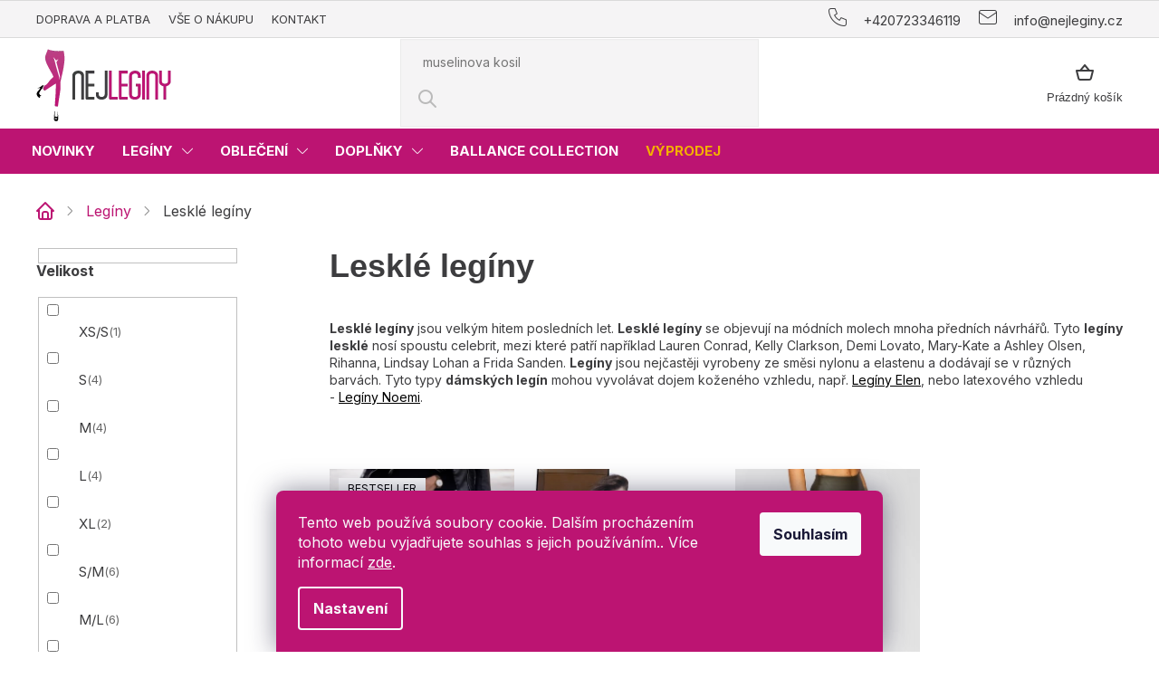

--- FILE ---
content_type: text/html; charset=utf-8
request_url: https://www.nejleginy.cz/leskle-leginy/
body_size: 26509
content:
<!doctype html><html lang="cs" dir="ltr" class="header-background-light external-fonts-loaded"><head><meta charset="utf-8" /><meta name="viewport" content="width=device-width,initial-scale=1" /><title>Lesklé legíny &gt; najdete na Nejleginy.cz</title><link rel="preconnect" href="https://cdn.myshoptet.com" /><link rel="dns-prefetch" href="https://cdn.myshoptet.com" /><link rel="preload" href="https://cdn.myshoptet.com/prj/dist/master/cms/libs/jquery/jquery-1.11.3.min.js" as="script" /><link href="https://cdn.myshoptet.com/prj/dist/master/shop/dist/font-shoptet-11.css.62c94c7785ff2cea73b2.css" rel="stylesheet"><script>
dataLayer = [];
dataLayer.push({'shoptet' : {
    "pageId": 742,
    "pageType": "category",
    "currency": "CZK",
    "currencyInfo": {
        "decimalSeparator": ",",
        "exchangeRate": 1,
        "priceDecimalPlaces": 2,
        "symbol": "K\u010d",
        "symbolLeft": 0,
        "thousandSeparator": " "
    },
    "language": "cs",
    "projectId": 478860,
    "category": {
        "guid": "a5fbe436-4893-11ec-9c66-246e96436e9c",
        "path": "Leg\u00edny | Leskl\u00e9 leg\u00edny",
        "parentCategoryGuid": "8133206b-4892-11ec-9c66-246e96436e9c"
    },
    "cartInfo": {
        "id": null,
        "freeShipping": false,
        "freeShippingFrom": 2000,
        "leftToFreeGift": {
            "formattedPrice": "0 K\u010d",
            "priceLeft": 0
        },
        "freeGift": false,
        "leftToFreeShipping": {
            "priceLeft": 2000,
            "dependOnRegion": 0,
            "formattedPrice": "2 000 K\u010d"
        },
        "discountCoupon": [],
        "getNoBillingShippingPrice": {
            "withoutVat": 0,
            "vat": 0,
            "withVat": 0
        },
        "cartItems": [],
        "taxMode": "ORDINARY"
    },
    "cart": [],
    "customer": {
        "priceRatio": 1,
        "priceListId": 1,
        "groupId": null,
        "registered": false,
        "mainAccount": false
    }
}});
dataLayer.push({'cookie_consent' : {
    "marketing": "denied",
    "analytics": "denied"
}});
document.addEventListener('DOMContentLoaded', function() {
    shoptet.consent.onAccept(function(agreements) {
        if (agreements.length == 0) {
            return;
        }
        dataLayer.push({
            'cookie_consent' : {
                'marketing' : (agreements.includes(shoptet.config.cookiesConsentOptPersonalisation)
                    ? 'granted' : 'denied'),
                'analytics': (agreements.includes(shoptet.config.cookiesConsentOptAnalytics)
                    ? 'granted' : 'denied')
            },
            'event': 'cookie_consent'
        });
    });
});
</script>

<!-- Google Tag Manager -->
<script>(function(w,d,s,l,i){w[l]=w[l]||[];w[l].push({'gtm.start':
new Date().getTime(),event:'gtm.js'});var f=d.getElementsByTagName(s)[0],
j=d.createElement(s),dl=l!='dataLayer'?'&l='+l:'';j.async=true;j.src=
'https://www.googletagmanager.com/gtm.js?id='+i+dl;f.parentNode.insertBefore(j,f);
})(window,document,'script','dataLayer','GTM-XXXXXX');</script>
<!-- End Google Tag Manager -->

<meta property="og:type" content="website"><meta property="og:site_name" content="nejleginy.cz"><meta property="og:url" content="https://www.nejleginy.cz/leskle-leginy/"><meta property="og:title" content="Lesklé legíny > najdete na Nejleginy.cz"><meta name="author" content="Nejleginy"><meta name="web_author" content="Shoptet.cz"><meta name="dcterms.rightsHolder" content="www.nejleginy.cz"><meta name="robots" content="index,follow"><meta property="og:image" content="https://www.nejleginy.cz/user/categories/orig/legginsy-basic-z-eko-skory_(6).jpg"><meta property="og:description" content="Lesklé a koženkové legíny jsou hitem poslední doby. U nás si vyberete z více modelů."><meta name="description" content="Lesklé a koženkové legíny jsou hitem poslední doby. U nás si vyberete z více modelů."><style>:root {--color-primary: #000000;--color-primary-h: 0;--color-primary-s: 0%;--color-primary-l: 0%;--color-primary-hover: #000000;--color-primary-hover-h: 0;--color-primary-hover-s: 0%;--color-primary-hover-l: 0%;--color-secondary: #bc1472;--color-secondary-h: 326;--color-secondary-s: 81%;--color-secondary-l: 41%;--color-secondary-hover: #DE288E;--color-secondary-hover-h: 326;--color-secondary-hover-s: 73%;--color-secondary-hover-l: 51%;--color-tertiary: #000000;--color-tertiary-h: 0;--color-tertiary-s: 0%;--color-tertiary-l: 0%;--color-tertiary-hover: #000000;--color-tertiary-hover-h: 0;--color-tertiary-hover-s: 0%;--color-tertiary-hover-l: 0%;--color-header-background: #ffffff;--template-font: "sans-serif";--template-headings-font: "sans-serif";--header-background-url: none;--cookies-notice-background: #1A1937;--cookies-notice-color: #F8FAFB;--cookies-notice-button-hover: #f5f5f5;--cookies-notice-link-hover: #27263f;--templates-update-management-preview-mode-content: "Náhled aktualizací šablony je aktivní pro váš prohlížeč."}</style>
    
    <link href="https://cdn.myshoptet.com/prj/dist/master/shop/dist/main-11.less.fcb4a42d7bd8a71b7ee2.css" rel="stylesheet" />
                <link href="https://cdn.myshoptet.com/prj/dist/master/shop/dist/mobile-header-v1-11.less.1ee105d41b5f713c21aa.css" rel="stylesheet" />
    
    <script>var shoptet = shoptet || {};</script>
    <script src="https://cdn.myshoptet.com/prj/dist/master/shop/dist/main-3g-header.js.05f199e7fd2450312de2.js"></script>
<!-- User include --><!-- api 426(80) html code header -->
<link rel="stylesheet" href="https://cdn.myshoptet.com/usr/api2.dklab.cz/user/documents/_doplnky/navstivene/478860/1/478860_1.css" type="text/css" /><style> :root { --dklab-lastvisited-background-color: #FFFFFF; } </style>
<!-- api 427(81) html code header -->
<link rel="stylesheet" href="https://cdn.myshoptet.com/usr/api2.dklab.cz/user/documents/_doplnky/instagram/478860/8/478860_8.css" type="text/css" /><style>
        :root {
            --dklab-instagram-header-color: #000000;  
            --dklab-instagram-header-background: #DDDDDD;  
            --dklab-instagram-font-weight: 700;
            --dklab-instagram-font-size: 180%;
            --dklab-instagram-logoUrl: url(https://cdn.myshoptet.com/usr/api2.dklab.cz/user/documents/_doplnky/instagram/img/logo-duha.png); 
            --dklab-instagram-logo-size-width: 40px;
            --dklab-instagram-logo-size-height: 40px;                        
            --dklab-instagram-hover-content: "\e901";                        
            --dklab-instagram-padding: 0px;                        
            --dklab-instagram-border-color: #888888;
            
        }
        </style>
<!-- api 428(82) html code header -->
<link rel="stylesheet" href="https://cdn.myshoptet.com/usr/api2.dklab.cz/user/documents/_doplnky/oblibene/478860/18/478860_18.css" type="text/css" /><style>
        :root {
            --dklab-favourites-flag-color: #E91B7D;
            --dklab-favourites-flag-text-color: #FFFFFF;
            --dklab-favourites-add-text-color: #000000;            
            --dklab-favourites-remove-text-color: #E91B7D;            
            --dklab-favourites-add-text-detail-color: #000000;            
            --dklab-favourites-remove-text-detail-color: #E91B7D;            
            --dklab-favourites-header-icon-color: #000000;            
            --dklab-favourites-counter-color: #000000;            
        } </style>
<!-- api 498(150) html code header -->
<script async src="https://scripts.luigisbox.tech/LBX-711552.js"></script><meta name="luigisbox-tracker-id" content="567165-711552,cs"/><script type="text/javascript">const isPlpEnabled = sessionStorage.getItem('lbPlpEnabled') === 'true';if (isPlpEnabled) {const style = document.createElement("style");style.type = "text/css";style.id = "lb-plp-style";style.textContent = `body.type-category #content-wrapper,body.type-search #content-wrapper,body.type-category #content,body.type-search #content,body.type-category #content-in,body.type-search #content-in,body.type-category #main-in,body.type-search #main-in {min-height: 100vh;}body.type-category #content-wrapper > *,body.type-search #content-wrapper > *,body.type-category #content > *,body.type-search #content > *,body.type-category #content-in > *,body.type-search #content-in > *,body.type-category #main-in > *,body.type-search #main-in > * {display: none;}`;document.head.appendChild(style);}</script>
<!-- api 1012(643) html code header -->
<style data-purpose="gopay-hiding-apple-pay">
	div[data-guid="10111c52-8de4-11ee-8498-ae9bead08f02"] {
		display: none
	}
</style>
<!-- service 427(81) html code header -->
<link rel="stylesheet" href="https://cdn.myshoptet.com/usr/api2.dklab.cz/user/documents/_doplnky/instagram/font/instagramplus.css" type="text/css" />

<!-- service 428(82) html code header -->
<style>
@font-face {
    font-family: 'oblibene';
    src:  url('https://cdn.myshoptet.com/usr/api2.dklab.cz/user/documents/_doplnky/oblibene/font/oblibene.eot?v1');
    src:  url('https://cdn.myshoptet.com/usr/api2.dklab.cz/user/documents/_doplnky/oblibene/font/oblibene.eot?v1#iefix') format('embedded-opentype'),
    url('https://cdn.myshoptet.com/usr/api2.dklab.cz/user/documents/_doplnky/oblibene/font/oblibene.ttf?v1') format('truetype'),
    url('https://cdn.myshoptet.com/usr/api2.dklab.cz/user/documents/_doplnky/oblibene/font/oblibene.woff?v1') format('woff'),
    url('https://cdn.myshoptet.com/usr/api2.dklab.cz/user/documents/_doplnky/oblibene/font/oblibene.svg?v1') format('svg');
    font-weight: normal;
    font-style: normal;
}
</style>
<script>
var dklabFavIndividual;
</script>
<!-- project html code header -->
<script>(function(w,d,s,l,i){w[l]=w[l]||[];w[l].push({'gtm.start':
new Date().getTime(),event:'gtm.js'});var f=d.getElementsByTagName(s)[0],
j=d.createElement(s),dl=l!='dataLayer'?'&l='+l:'';j.async=true;j.src=
'https://nxa.nejleginy.cz/gtm.js?id='+i+dl;f.parentNode.insertBefore(j,f);
})(window,document,'script','dataLayer','GTM-KN8ZPZ');</script>

<link rel="apple-touch-icon" href="/user/documents/icons/apple-touch-icon.png">
<link rel="icon" type="image/png" sizes="16x16" href="/user/documents/icons/favicon-16x16.png">
<link rel="icon" type="image/png" sizes="32x32" href="/user/documents/icons/favicon-32x32.png">
<link rel="icon" type="image/png" sizes="192x192" href="/user/documents/icons/favicon-192x192.png">

<link rel="preconnect" href="https://fonts.googleapis.com">
<link rel="preconnect" href="https://fonts.gstatic.com" crossorigin>
<link href="https://fonts.googleapis.com/css2?family=Inter:wght@400;500;700&display=swap" rel="stylesheet">

<link rel="stylesheet" type="text/css" href="https://cdn.myshoptet.com/usr/api.dklab.cz/user/documents/_doplnky/lightslider/dist/css/lightslider.css?v4"/>

<link rel="stylesheet" href="https://cdn.myshoptet.com/usr/www.nejleginy.cz/user/documents/dklab/css/style_dklab.min.css?v=2.511">

<meta name="facebook-domain-verification" content="ee71lxh1knjlq1artmw61llh0fk95u" />
<!-- Tanganica pixel --><script>(function(w,d,s,l,i){w[l]=w[l]||[];w[l].push({'gtm.start':new Date().getTime(),event:'gtm.js'});var f=d.getElementsByTagName(s)[0],j=d.createElement(s),dl=l!='dataLayer'?'&l='+l:'';j.async=true;j.src='https://www.googletagmanager.com/gtm.js?id='+i+dl;f.parentNode.insertBefore(j,f);})(window,document,'script','dataLayer','GTM-TRS5RSN');</script><!-- End Tanganica pixel -->

<!-- /User include --><link rel="canonical" href="https://www.nejleginy.cz/leskle-leginy/" /><script>!function(){var t={9196:function(){!function(){var t=/\[object (Boolean|Number|String|Function|Array|Date|RegExp)\]/;function r(r){return null==r?String(r):(r=t.exec(Object.prototype.toString.call(Object(r))))?r[1].toLowerCase():"object"}function n(t,r){return Object.prototype.hasOwnProperty.call(Object(t),r)}function e(t){if(!t||"object"!=r(t)||t.nodeType||t==t.window)return!1;try{if(t.constructor&&!n(t,"constructor")&&!n(t.constructor.prototype,"isPrototypeOf"))return!1}catch(t){return!1}for(var e in t);return void 0===e||n(t,e)}function o(t,r,n){this.b=t,this.f=r||function(){},this.d=!1,this.a={},this.c=[],this.e=function(t){return{set:function(r,n){u(c(r,n),t.a)},get:function(r){return t.get(r)}}}(this),i(this,t,!n);var e=t.push,o=this;t.push=function(){var r=[].slice.call(arguments,0),n=e.apply(t,r);return i(o,r),n}}function i(t,n,o){for(t.c.push.apply(t.c,n);!1===t.d&&0<t.c.length;){if("array"==r(n=t.c.shift()))t:{var i=n,a=t.a;if("string"==r(i[0])){for(var f=i[0].split("."),s=f.pop(),p=(i=i.slice(1),0);p<f.length;p++){if(void 0===a[f[p]])break t;a=a[f[p]]}try{a[s].apply(a,i)}catch(t){}}}else if("function"==typeof n)try{n.call(t.e)}catch(t){}else{if(!e(n))continue;for(var l in n)u(c(l,n[l]),t.a)}o||(t.d=!0,t.f(t.a,n),t.d=!1)}}function c(t,r){for(var n={},e=n,o=t.split("."),i=0;i<o.length-1;i++)e=e[o[i]]={};return e[o[o.length-1]]=r,n}function u(t,o){for(var i in t)if(n(t,i)){var c=t[i];"array"==r(c)?("array"==r(o[i])||(o[i]=[]),u(c,o[i])):e(c)?(e(o[i])||(o[i]={}),u(c,o[i])):o[i]=c}}window.DataLayerHelper=o,o.prototype.get=function(t){var r=this.a;t=t.split(".");for(var n=0;n<t.length;n++){if(void 0===r[t[n]])return;r=r[t[n]]}return r},o.prototype.flatten=function(){this.b.splice(0,this.b.length),this.b[0]={},u(this.a,this.b[0])}}()}},r={};function n(e){var o=r[e];if(void 0!==o)return o.exports;var i=r[e]={exports:{}};return t[e](i,i.exports,n),i.exports}n.n=function(t){var r=t&&t.__esModule?function(){return t.default}:function(){return t};return n.d(r,{a:r}),r},n.d=function(t,r){for(var e in r)n.o(r,e)&&!n.o(t,e)&&Object.defineProperty(t,e,{enumerable:!0,get:r[e]})},n.o=function(t,r){return Object.prototype.hasOwnProperty.call(t,r)},function(){"use strict";n(9196)}()}();</script>    <!-- Global site tag (gtag.js) - Google Analytics -->
    <script async src="https://www.googletagmanager.com/gtag/js?id=G-6SCB02MWKH"></script>
    <script>
        
        window.dataLayer = window.dataLayer || [];
        function gtag(){dataLayer.push(arguments);}
        

                    console.debug('default consent data');

            gtag('consent', 'default', {"ad_storage":"denied","analytics_storage":"denied","ad_user_data":"denied","ad_personalization":"denied","wait_for_update":500});
            dataLayer.push({
                'event': 'default_consent'
            });
        
        gtag('js', new Date());

        
                gtag('config', 'G-6SCB02MWKH', {"groups":"GA4","send_page_view":false,"content_group":"category","currency":"CZK","page_language":"cs"});
        
        
        
        
        
        
                    gtag('event', 'page_view', {"send_to":"GA4","page_language":"cs","content_group":"category","currency":"CZK"});
        
        
        
        
        
        
        
        
        
        
        
        
        
        document.addEventListener('DOMContentLoaded', function() {
            if (typeof shoptet.tracking !== 'undefined') {
                for (var id in shoptet.tracking.bannersList) {
                    gtag('event', 'view_promotion', {
                        "send_to": "UA",
                        "promotions": [
                            {
                                "id": shoptet.tracking.bannersList[id].id,
                                "name": shoptet.tracking.bannersList[id].name,
                                "position": shoptet.tracking.bannersList[id].position
                            }
                        ]
                    });
                }
            }

            shoptet.consent.onAccept(function(agreements) {
                if (agreements.length !== 0) {
                    console.debug('gtag consent accept');
                    var gtagConsentPayload =  {
                        'ad_storage': agreements.includes(shoptet.config.cookiesConsentOptPersonalisation)
                            ? 'granted' : 'denied',
                        'analytics_storage': agreements.includes(shoptet.config.cookiesConsentOptAnalytics)
                            ? 'granted' : 'denied',
                                                                                                'ad_user_data': agreements.includes(shoptet.config.cookiesConsentOptPersonalisation)
                            ? 'granted' : 'denied',
                        'ad_personalization': agreements.includes(shoptet.config.cookiesConsentOptPersonalisation)
                            ? 'granted' : 'denied',
                        };
                    console.debug('update consent data', gtagConsentPayload);
                    gtag('consent', 'update', gtagConsentPayload);
                    dataLayer.push(
                        { 'event': 'update_consent' }
                    );
                }
            });
        });
    </script>
</head><body class="desktop id-742 in-leskle-leginy template-11 type-category multiple-columns-body columns-mobile-2 columns-3 ums_forms_redesign--off ums_a11y_category_page--on ums_discussion_rating_forms--off ums_flags_display_unification--on ums_a11y_login--on mobile-header-version-1"><noscript>
    <style>
        #header {
            padding-top: 0;
            position: relative !important;
            top: 0;
        }
        .header-navigation {
            position: relative !important;
        }
        .overall-wrapper {
            margin: 0 !important;
        }
        body:not(.ready) {
            visibility: visible !important;
        }
    </style>
    <div class="no-javascript">
        <div class="no-javascript__title">Musíte změnit nastavení vašeho prohlížeče</div>
        <div class="no-javascript__text">Podívejte se na: <a href="https://www.google.com/support/bin/answer.py?answer=23852">Jak povolit JavaScript ve vašem prohlížeči</a>.</div>
        <div class="no-javascript__text">Pokud používáte software na blokování reklam, může být nutné povolit JavaScript z této stránky.</div>
        <div class="no-javascript__text">Děkujeme.</div>
    </div>
</noscript>

        <div id="fb-root"></div>
        <script>
            window.fbAsyncInit = function() {
                FB.init({
//                    appId            : 'your-app-id',
                    autoLogAppEvents : true,
                    xfbml            : true,
                    version          : 'v19.0'
                });
            };
        </script>
        <script async defer crossorigin="anonymous" src="https://connect.facebook.net/cs_CZ/sdk.js"></script><script>
(function(l, u, c, i, n, k, a) {l['ModioCZ'] = n;
l[n]=l[n]||function(){(l[n].q=l[n].q||[]).push(arguments)};k=u.createElement(c),
a=u.getElementsByTagName(c)[0];k.async=1;k.src=i;a.parentNode.insertBefore(k,a)
})(window, document, 'script', '//trackingapi.modio.cz/ppc.js', 'modio');

modio('init', 'c507750c');

var dataHelper = new DataLayerHelper(dataLayer);

if (dataHelper.get('shoptet.pageType') == 'thankYou') {
    var order_id = dataHelper.get('shoptet.order.orderNo');
    var price = dataHelper.get('shoptet.order.total');
    var currency = dataHelper.get('shoptet.order.currencyCode');
    if(order_id !== undefined){
        modio('purchase', order_id, price, currency);
    }
}
</script>

<!-- Google Tag Manager (noscript) -->
<noscript><iframe src="https://www.googletagmanager.com/ns.html?id=GTM-XXXXXX"
height="0" width="0" style="display:none;visibility:hidden"></iframe></noscript>
<!-- End Google Tag Manager (noscript) -->

    <div class="siteCookies siteCookies--bottom siteCookies--dark js-siteCookies" role="dialog" data-testid="cookiesPopup" data-nosnippet>
        <div class="siteCookies__form">
            <div class="siteCookies__content">
                <div class="siteCookies__text">
                    Tento web používá soubory cookie. Dalším procházením tohoto webu vyjadřujete souhlas s jejich používáním.. Více informací <a href="https://478860.myshoptet.com/podminky-ochrany-osobnich-udaju/" target="_blank" rel="noopener noreferrer">zde</a>.
                </div>
                <p class="siteCookies__links">
                    <button class="siteCookies__link js-cookies-settings" aria-label="Nastavení cookies" data-testid="cookiesSettings">Nastavení</button>
                </p>
            </div>
            <div class="siteCookies__buttonWrap">
                                <button class="siteCookies__button js-cookiesConsentSubmit" value="all" aria-label="Přijmout cookies" data-testid="buttonCookiesAccept">Souhlasím</button>
            </div>
        </div>
        <script>
            document.addEventListener("DOMContentLoaded", () => {
                const siteCookies = document.querySelector('.js-siteCookies');
                document.addEventListener("scroll", shoptet.common.throttle(() => {
                    const st = document.documentElement.scrollTop;
                    if (st > 1) {
                        siteCookies.classList.add('siteCookies--scrolled');
                    } else {
                        siteCookies.classList.remove('siteCookies--scrolled');
                    }
                }, 100));
            });
        </script>
    </div>
<a href="#content" class="skip-link sr-only">Přejít na obsah</a><div class="overall-wrapper"><div class="user-action"><div class="container">
    <div class="user-action-in">
                    <div id="login" class="user-action-login popup-widget login-widget" role="dialog" aria-labelledby="loginHeading">
        <div class="popup-widget-inner">
                            <h2 id="loginHeading">Přihlášení k vašemu účtu</h2><div id="customerLogin"><form action="/action/Customer/Login/" method="post" id="formLoginIncluded" class="csrf-enabled formLogin" data-testid="formLogin"><input type="hidden" name="referer" value="" /><div class="form-group"><div class="input-wrapper email js-validated-element-wrapper no-label"><input type="email" name="email" class="form-control" autofocus placeholder="E-mailová adresa (např. jan@novak.cz)" data-testid="inputEmail" autocomplete="email" required /></div></div><div class="form-group"><div class="input-wrapper password js-validated-element-wrapper no-label"><input type="password" name="password" class="form-control" placeholder="Heslo" data-testid="inputPassword" autocomplete="current-password" required /><span class="no-display">Nemůžete vyplnit toto pole</span><input type="text" name="surname" value="" class="no-display" /></div></div><div class="form-group"><div class="login-wrapper"><button type="submit" class="btn btn-secondary btn-text btn-login" data-testid="buttonSubmit">Přihlásit se</button><div class="password-helper"><a href="/registrace/" data-testid="signup" rel="nofollow">Nová registrace</a><a href="/klient/zapomenute-heslo/" rel="nofollow">Zapomenuté heslo</a></div></div></div></form>
</div>                    </div>
    </div>

                            <div id="cart-widget" class="user-action-cart popup-widget cart-widget loader-wrapper" data-testid="popupCartWidget" role="dialog" aria-hidden="true">
    <div class="popup-widget-inner cart-widget-inner place-cart-here">
        <div class="loader-overlay">
            <div class="loader"></div>
        </div>
    </div>

    <div class="cart-widget-button">
        <a href="/kosik/" class="btn btn-conversion" id="continue-order-button" rel="nofollow" data-testid="buttonNextStep">Pokračovat do košíku</a>
    </div>
</div>
            </div>
</div>
</div><div class="top-navigation-bar" data-testid="topNavigationBar">

    <div class="container">

        <div class="top-navigation-contacts">
            <strong>Zákaznická podpora:</strong><a href="tel:+420723346119" class="project-phone" aria-label="Zavolat na +420723346119" data-testid="contactboxPhone"><span>+420723346119</span></a><a href="mailto:info@nejleginy.cz" class="project-email" data-testid="contactboxEmail"><span>info@nejleginy.cz</span></a>        </div>

                            <div class="top-navigation-menu">
                <div class="top-navigation-menu-trigger"></div>
                <ul class="top-navigation-bar-menu">
                                            <li class="top-navigation-menu-item-838">
                            <a href="/platba-a-doprava/">Doprava a platba</a>
                        </li>
                                            <li class="top-navigation-menu-item-949">
                            <a href="/vse-o-nakupu-2/">Vše o nákupu</a>
                        </li>
                                            <li class="top-navigation-menu-item-29">
                            <a href="/kontakt/">Kontakt</a>
                        </li>
                                    </ul>
                <ul class="top-navigation-bar-menu-helper"></ul>
            </div>
        
        <div class="top-navigation-tools top-navigation-tools--language">
            <div class="responsive-tools">
                <a href="#" class="toggle-window" data-target="search" aria-label="Hledat" data-testid="linkSearchIcon"></a>
                                                            <a href="#" class="toggle-window" data-target="login"></a>
                                                    <a href="#" class="toggle-window" data-target="navigation" aria-label="Menu" data-testid="hamburgerMenu"></a>
            </div>
                        <button class="top-nav-button top-nav-button-login toggle-window" type="button" data-target="login" aria-haspopup="dialog" aria-controls="login" aria-expanded="false" data-testid="signin"><span>Přihlášení</span></button>        </div>

    </div>

</div>
<header id="header"><div class="container navigation-wrapper">
    <div class="header-top">
        <div class="site-name-wrapper">
            <div class="site-name"><a href="/" data-testid="linkWebsiteLogo"><img src="https://cdn.myshoptet.com/usr/www.nejleginy.cz/user/logos/img-logo.png" alt="Nejleginy" fetchpriority="low" /></a></div>        </div>
        <div class="search" itemscope itemtype="https://schema.org/WebSite">
            <meta itemprop="headline" content="Lesklé legíny"/><meta itemprop="url" content="https://www.nejleginy.cz"/><meta itemprop="text" content="Lesklé a koženkové legíny jsou hitem poslední doby. U nás si vyberete z více modelů."/>            <form action="/action/ProductSearch/prepareString/" method="post"
    id="formSearchForm" class="search-form compact-form js-search-main"
    itemprop="potentialAction" itemscope itemtype="https://schema.org/SearchAction" data-testid="searchForm">
    <fieldset>
        <meta itemprop="target"
            content="https://www.nejleginy.cz/vyhledavani/?string={string}"/>
        <input type="hidden" name="language" value="cs"/>
        
            
<input
    type="search"
    name="string"
        class="query-input form-control search-input js-search-input"
    placeholder="Napište, co hledáte"
    autocomplete="off"
    required
    itemprop="query-input"
    aria-label="Vyhledávání"
    data-testid="searchInput"
>
            <button type="submit" class="btn btn-default" data-testid="searchBtn">Hledat</button>
        
    </fieldset>
</form>
        </div>
        <div class="navigation-buttons">
                
    <a href="/kosik/" class="btn btn-icon toggle-window cart-count" data-target="cart" data-hover="true" data-redirect="true" data-testid="headerCart" rel="nofollow" aria-haspopup="dialog" aria-expanded="false" aria-controls="cart-widget">
        
                <span class="sr-only">Nákupní košík</span>
        
            <span class="cart-price visible-lg-inline-block" data-testid="headerCartPrice">
                                    Prázdný košík                            </span>
        
    
            </a>
        </div>
    </div>
    <nav id="navigation" aria-label="Hlavní menu" data-collapsible="true"><div class="navigation-in menu"><ul class="menu-level-1" role="menubar" data-testid="headerMenuItems"><li class="menu-item-706" role="none"><a href="/novinky/" data-testid="headerMenuItem" role="menuitem" aria-expanded="false"><b>Novinky</b></a></li>
<li class="menu-item-709 ext" role="none"><a href="/leginy/" data-testid="headerMenuItem" role="menuitem" aria-haspopup="true" aria-expanded="false"><b>Legíny</b><span class="submenu-arrow"></span></a><ul class="menu-level-2" aria-label="Legíny" tabindex="-1" role="menu"><li class="menu-item-730" role="none"><a href="/stahovaci-leginy/" class="menu-image" data-testid="headerMenuItem" tabindex="-1" aria-hidden="true"><img src="data:image/svg+xml,%3Csvg%20width%3D%22140%22%20height%3D%22100%22%20xmlns%3D%22http%3A%2F%2Fwww.w3.org%2F2000%2Fsvg%22%3E%3C%2Fsvg%3E" alt="" aria-hidden="true" width="140" height="100"  data-src="https://cdn.myshoptet.com/usr/www.nejleginy.cz/user/categories/thumb/livia_a4_1.jpg" fetchpriority="low" /></a><div><a href="/stahovaci-leginy/" data-testid="headerMenuItem" role="menuitem"><span>Zeštíhlující legíny</span></a>
                        </div></li><li class="menu-item-1221" role="none"><a href="/zebrovane-leginy/" class="menu-image" data-testid="headerMenuItem" tabindex="-1" aria-hidden="true"><img src="data:image/svg+xml,%3Csvg%20width%3D%22140%22%20height%3D%22100%22%20xmlns%3D%22http%3A%2F%2Fwww.w3.org%2F2000%2Fsvg%22%3E%3C%2Fsvg%3E" alt="" aria-hidden="true" width="140" height="100"  data-src="https://cdn.myshoptet.com/usr/www.nejleginy.cz/user/categories/thumb/__ebrovan___leg__ny_agnes_b____ov___(5)_-_kopie.jpg" fetchpriority="low" /></a><div><a href="/zebrovane-leginy/" data-testid="headerMenuItem" role="menuitem"><span>Žebrované legíny</span></a>
                        </div></li><li class="menu-item-1144" role="none"><a href="/push-up-leginy/" class="menu-image" data-testid="headerMenuItem" tabindex="-1" aria-hidden="true"><img src="data:image/svg+xml,%3Csvg%20width%3D%22140%22%20height%3D%22100%22%20xmlns%3D%22http%3A%2F%2Fwww.w3.org%2F2000%2Fsvg%22%3E%3C%2Fsvg%3E" alt="" aria-hidden="true" width="140" height="100"  data-src="https://cdn.myshoptet.com/usr/www.nejleginy.cz/user/categories/thumb/push_up.jpg" fetchpriority="low" /></a><div><a href="/push-up-leginy/" data-testid="headerMenuItem" role="menuitem"><span>Push up legíny</span></a>
                        </div></li><li class="menu-item-958" role="none"><a href="/kozenkove-leginy/" class="menu-image" data-testid="headerMenuItem" tabindex="-1" aria-hidden="true"><img src="data:image/svg+xml,%3Csvg%20width%3D%22140%22%20height%3D%22100%22%20xmlns%3D%22http%3A%2F%2Fwww.w3.org%2F2000%2Fsvg%22%3E%3C%2Fsvg%3E" alt="" aria-hidden="true" width="140" height="100"  data-src="https://cdn.myshoptet.com/usr/www.nejleginy.cz/user/categories/thumb/ko__enkov___leg__ny.jpg" fetchpriority="low" /></a><div><a href="/kozenkove-leginy/" data-testid="headerMenuItem" role="menuitem"><span>Koženkové legíny</span></a>
                        </div></li><li class="menu-item-739" role="none"><a href="/zimni-zateplene-leginy/" class="menu-image" data-testid="headerMenuItem" tabindex="-1" aria-hidden="true"><img src="data:image/svg+xml,%3Csvg%20width%3D%22140%22%20height%3D%22100%22%20xmlns%3D%22http%3A%2F%2Fwww.w3.org%2F2000%2Fsvg%22%3E%3C%2Fsvg%3E" alt="" aria-hidden="true" width="140" height="100"  data-src="https://cdn.myshoptet.com/usr/www.nejleginy.cz/user/categories/thumb/1basbleu-gabi-black.jpg" fetchpriority="low" /></a><div><a href="/zimni-zateplene-leginy/" data-testid="headerMenuItem" role="menuitem"><span>Zimní zateplené legíny</span></a>
                        </div></li><li class="menu-item-733" role="none"><a href="/sportovni-leginy/" class="menu-image" data-testid="headerMenuItem" tabindex="-1" aria-hidden="true"><img src="data:image/svg+xml,%3Csvg%20width%3D%22140%22%20height%3D%22100%22%20xmlns%3D%22http%3A%2F%2Fwww.w3.org%2F2000%2Fsvg%22%3E%3C%2Fsvg%3E" alt="" aria-hidden="true" width="140" height="100"  data-src="https://cdn.myshoptet.com/usr/www.nejleginy.cz/user/categories/thumb/basblack-calypso.jpg" fetchpriority="low" /></a><div><a href="/sportovni-leginy/" data-testid="headerMenuItem" role="menuitem"><span>Sportovní legíny</span></a>
                        </div></li><li class="menu-item-727" role="none"><a href="/luxusni-leginy/" class="menu-image" data-testid="headerMenuItem" tabindex="-1" aria-hidden="true"><img src="data:image/svg+xml,%3Csvg%20width%3D%22140%22%20height%3D%22100%22%20xmlns%3D%22http%3A%2F%2Fwww.w3.org%2F2000%2Fsvg%22%3E%3C%2Fsvg%3E" alt="" aria-hidden="true" width="140" height="100"  data-src="https://cdn.myshoptet.com/usr/www.nejleginy.cz/user/categories/thumb/q83q20r7bn0-jblk.jpg" fetchpriority="low" /></a><div><a href="/luxusni-leginy/" data-testid="headerMenuItem" role="menuitem"><span>Luxusní legíny</span></a>
                        </div></li><li class="menu-item-736" role="none"><a href="/dzinove-leginy/" class="menu-image" data-testid="headerMenuItem" tabindex="-1" aria-hidden="true"><img src="data:image/svg+xml,%3Csvg%20width%3D%22140%22%20height%3D%22100%22%20xmlns%3D%22http%3A%2F%2Fwww.w3.org%2F2000%2Fsvg%22%3E%3C%2Fsvg%3E" alt="" aria-hidden="true" width="140" height="100"  data-src="https://cdn.myshoptet.com/usr/www.nejleginy.cz/user/categories/thumb/jeans.png" fetchpriority="low" /></a><div><a href="/dzinove-leginy/" data-testid="headerMenuItem" role="menuitem"><span>Džínové legíny</span></a>
                        </div></li><li class="menu-item-742 active" role="none"><a href="/leskle-leginy/" class="menu-image" data-testid="headerMenuItem" tabindex="-1" aria-hidden="true"><img src="data:image/svg+xml,%3Csvg%20width%3D%22140%22%20height%3D%22100%22%20xmlns%3D%22http%3A%2F%2Fwww.w3.org%2F2000%2Fsvg%22%3E%3C%2Fsvg%3E" alt="" aria-hidden="true" width="140" height="100"  data-src="https://cdn.myshoptet.com/usr/www.nejleginy.cz/user/categories/thumb/legginsy-basic-z-eko-skory_(6).jpg" fetchpriority="low" /></a><div><a href="/leskle-leginy/" data-testid="headerMenuItem" role="menuitem"><span>Lesklé legíny</span></a>
                        </div></li><li class="menu-item-748" role="none"><a href="/tehotenske-leginy/" class="menu-image" data-testid="headerMenuItem" tabindex="-1" aria-hidden="true"><img src="data:image/svg+xml,%3Csvg%20width%3D%22140%22%20height%3D%22100%22%20xmlns%3D%22http%3A%2F%2Fwww.w3.org%2F2000%2Fsvg%22%3E%3C%2Fsvg%3E" alt="" aria-hidden="true" width="140" height="100"  data-src="https://cdn.myshoptet.com/usr/www.nejleginy.cz/user/categories/thumb/basblack-anabel.jpg" fetchpriority="low" /></a><div><a href="/tehotenske-leginy/" data-testid="headerMenuItem" role="menuitem"><span>Těhotenské legíny</span></a>
                        </div></li><li class="menu-item-745" role="none"><a href="/barevne-leginy/" class="menu-image" data-testid="headerMenuItem" tabindex="-1" aria-hidden="true"><img src="data:image/svg+xml,%3Csvg%20width%3D%22140%22%20height%3D%22100%22%20xmlns%3D%22http%3A%2F%2Fwww.w3.org%2F2000%2Fsvg%22%3E%3C%2Fsvg%3E" alt="" aria-hidden="true" width="140" height="100"  data-src="https://cdn.myshoptet.com/usr/www.nejleginy.cz/user/categories/thumb/00004876.jpg" fetchpriority="low" /></a><div><a href="/barevne-leginy/" data-testid="headerMenuItem" role="menuitem"><span>Barevné legíny</span></a>
                        </div></li><li class="menu-item-751" role="none"><a href="/letni-leginy/" class="menu-image" data-testid="headerMenuItem" tabindex="-1" aria-hidden="true"><img src="data:image/svg+xml,%3Csvg%20width%3D%22140%22%20height%3D%22100%22%20xmlns%3D%22http%3A%2F%2Fwww.w3.org%2F2000%2Fsvg%22%3E%3C%2Fsvg%3E" alt="" aria-hidden="true" width="140" height="100"  data-src="https://cdn.myshoptet.com/usr/www.nejleginy.cz/user/categories/thumb/1basbleu-nina-black.jpg" fetchpriority="low" /></a><div><a href="/letni-leginy/" data-testid="headerMenuItem" role="menuitem"><span>Letní legíny</span></a>
                        </div></li><li class="menu-item-754" role="none"><a href="/anticelulitidni-leginy/" class="menu-image" data-testid="headerMenuItem" tabindex="-1" aria-hidden="true"><img src="data:image/svg+xml,%3Csvg%20width%3D%22140%22%20height%3D%22100%22%20xmlns%3D%22http%3A%2F%2Fwww.w3.org%2F2000%2Fsvg%22%3E%3C%2Fsvg%3E" alt="" aria-hidden="true" width="140" height="100"  data-src="https://cdn.myshoptet.com/usr/www.nejleginy.cz/user/categories/thumb/basblack-aura.jpg" fetchpriority="low" /></a><div><a href="/anticelulitidni-leginy/" data-testid="headerMenuItem" role="menuitem"><span>Anticelulitidní legíny</span></a>
                        </div></li><li class="menu-item-757" role="none"><a href="/vzorovane-puncochace/" class="menu-image" data-testid="headerMenuItem" tabindex="-1" aria-hidden="true"><img src="data:image/svg+xml,%3Csvg%20width%3D%22140%22%20height%3D%22100%22%20xmlns%3D%22http%3A%2F%2Fwww.w3.org%2F2000%2Fsvg%22%3E%3C%2Fsvg%3E" alt="" aria-hidden="true" width="140" height="100"  data-src="https://cdn.myshoptet.com/usr/www.nejleginy.cz/user/categories/thumb/sitovane1.jpg" fetchpriority="low" /></a><div><a href="/vzorovane-puncochace/" data-testid="headerMenuItem" role="menuitem"><span>Punčocháče</span></a>
                        </div></li></ul></li>
<li class="menu-item-712 ext" role="none"><a href="/obleceni/" data-testid="headerMenuItem" role="menuitem" aria-haspopup="true" aria-expanded="false"><b>Oblečení</b><span class="submenu-arrow"></span></a><ul class="menu-level-2" aria-label="Oblečení" tabindex="-1" role="menu"><li class="menu-item-784 has-third-level" role="none"><a href="/trika/" class="menu-image" data-testid="headerMenuItem" tabindex="-1" aria-hidden="true"><img src="data:image/svg+xml,%3Csvg%20width%3D%22140%22%20height%3D%22100%22%20xmlns%3D%22http%3A%2F%2Fwww.w3.org%2F2000%2Fsvg%22%3E%3C%2Fsvg%3E" alt="" aria-hidden="true" width="140" height="100"  data-src="https://cdn.myshoptet.com/usr/www.nejleginy.cz/user/categories/thumb/triko.jpg" fetchpriority="low" /></a><div><a href="/trika/" data-testid="headerMenuItem" role="menuitem"><span>Trika, topy a halenky</span></a>
                                                    <ul class="menu-level-3" role="menu">
                                                                    <li class="menu-item-1864" role="none">
                                        <a href="/basic-tricka-damske/" data-testid="headerMenuItem" role="menuitem">
                                            Basic trička</a>,                                    </li>
                                                                    <li class="menu-item-1236" role="none">
                                        <a href="/damska-tricka-s-kratkym-rukavem/" data-testid="headerMenuItem" role="menuitem">
                                            Trička s krátkým rukávem</a>,                                    </li>
                                                                    <li class="menu-item-1321" role="none">
                                        <a href="/damska-tricka-s-dlouhym-rukavem/" data-testid="headerMenuItem" role="menuitem">
                                            Trička s dlouhým rukávem</a>,                                    </li>
                                                                    <li class="menu-item-1233" role="none">
                                        <a href="/damske-topy/" data-testid="headerMenuItem" role="menuitem">
                                            Topy</a>,                                    </li>
                                                                    <li class="menu-item-1309" role="none">
                                        <a href="/halenky/" data-testid="headerMenuItem" role="menuitem">
                                            Halenky</a>,                                    </li>
                                                                    <li class="menu-item-1318" role="none">
                                        <a href="/damske-body/" data-testid="headerMenuItem" role="menuitem">
                                            Body</a>,                                    </li>
                                                                    <li class="menu-item-2338" role="none">
                                        <a href="/damske-polokosile/" data-testid="headerMenuItem" role="menuitem">
                                            Polokošile</a>                                    </li>
                                                            </ul>
                        </div></li><li class="menu-item-1191" role="none"><a href="/damske-kosile/" class="menu-image" data-testid="headerMenuItem" tabindex="-1" aria-hidden="true"><img src="data:image/svg+xml,%3Csvg%20width%3D%22140%22%20height%3D%22100%22%20xmlns%3D%22http%3A%2F%2Fwww.w3.org%2F2000%2Fsvg%22%3E%3C%2Fsvg%3E" alt="" aria-hidden="true" width="140" height="100"  data-src="https://cdn.myshoptet.com/usr/www.nejleginy.cz/user/categories/thumb/sowastore-150bb.jpg" fetchpriority="low" /></a><div><a href="/damske-kosile/" data-testid="headerMenuItem" role="menuitem"><span>Dámské košile</span></a>
                        </div></li><li class="menu-item-1228 has-third-level" role="none"><a href="/damske-komplety/" class="menu-image" data-testid="headerMenuItem" tabindex="-1" aria-hidden="true"><img src="data:image/svg+xml,%3Csvg%20width%3D%22140%22%20height%3D%22100%22%20xmlns%3D%22http%3A%2F%2Fwww.w3.org%2F2000%2Fsvg%22%3E%3C%2Fsvg%3E" alt="" aria-hidden="true" width="140" height="100"  data-src="https://cdn.myshoptet.com/usr/www.nejleginy.cz/user/categories/thumb/komplet_paloma_3v1_sv__tle_b____ov___(2).jpg" fetchpriority="low" /></a><div><a href="/damske-komplety/" data-testid="headerMenuItem" role="menuitem"><span>Komplety</span></a>
                                                    <ul class="menu-level-3" role="menu">
                                                                    <li class="menu-item-760" role="none">
                                        <a href="/damske-teplakove-soupravy/" data-testid="headerMenuItem" role="menuitem">
                                            Teplákové soupravy</a>,                                    </li>
                                                                    <li class="menu-item-1231" role="none">
                                        <a href="/komplety-satu-a-mikin/" data-testid="headerMenuItem" role="menuitem">
                                            Komplety šatů a mikin</a>,                                    </li>
                                                                    <li class="menu-item-1188" role="none">
                                        <a href="/muselinove-komplety/" data-testid="headerMenuItem" role="menuitem">
                                            Mušelínové komplety</a>,                                    </li>
                                                                    <li class="menu-item-2365" role="none">
                                        <a href="/lnene-komplety/" data-testid="headerMenuItem" role="menuitem">
                                            Lněné komplety</a>                                    </li>
                                                            </ul>
                        </div></li><li class="menu-item-772 has-third-level" role="none"><a href="/saty/" class="menu-image" data-testid="headerMenuItem" tabindex="-1" aria-hidden="true"><img src="data:image/svg+xml,%3Csvg%20width%3D%22140%22%20height%3D%22100%22%20xmlns%3D%22http%3A%2F%2Fwww.w3.org%2F2000%2Fsvg%22%3E%3C%2Fsvg%3E" alt="" aria-hidden="true" width="140" height="100"  data-src="https://cdn.myshoptet.com/usr/www.nejleginy.cz/user/categories/thumb/su-29540_black_2.jpg" fetchpriority="low" /></a><div><a href="/saty/" data-testid="headerMenuItem" role="menuitem"><span>Dámské šaty</span></a>
                                                    <ul class="menu-level-3" role="menu">
                                                                    <li class="menu-item-1294" role="none">
                                        <a href="/podzimni_saty/" data-testid="headerMenuItem" role="menuitem">
                                            Podzimní šaty</a>,                                    </li>
                                                                    <li class="menu-item-850" role="none">
                                        <a href="/mikinove-saty/" data-testid="headerMenuItem" role="menuitem">
                                            Mikinové šaty</a>,                                    </li>
                                                                    <li class="menu-item-1183" role="none">
                                        <a href="/muselinove-saty/" data-testid="headerMenuItem" role="menuitem">
                                            Mušelínové šaty</a>,                                    </li>
                                                                    <li class="menu-item-1180" role="none">
                                        <a href="/bavlnene-saty/" data-testid="headerMenuItem" role="menuitem">
                                            Bavlněné šaty</a>,                                    </li>
                                                                    <li class="menu-item-859" role="none">
                                        <a href="/letni-saty/" data-testid="headerMenuItem" role="menuitem">
                                            Letní šaty</a>,                                    </li>
                                                                    <li class="menu-item-853" role="none">
                                        <a href="/boho-saty/" data-testid="headerMenuItem" role="menuitem">
                                            Boho šaty</a>,                                    </li>
                                                                    <li class="menu-item-856" role="none">
                                        <a href="/kvetovane-saty/" data-testid="headerMenuItem" role="menuitem">
                                            Květované šaty</a>,                                    </li>
                                                                    <li class="menu-item-862" role="none">
                                        <a href="/dlouhe-saty/" data-testid="headerMenuItem" role="menuitem">
                                            Dlouhé šaty</a>,                                    </li>
                                                                    <li class="menu-item-1297" role="none">
                                        <a href="/pletene-saty/" data-testid="headerMenuItem" role="menuitem">
                                            Pletené šaty</a>,                                    </li>
                                                                    <li class="menu-item-1306" role="none">
                                        <a href="/koktejlove-saty/" data-testid="headerMenuItem" role="menuitem">
                                            Koktejlové šaty</a>,                                    </li>
                                                                    <li class="menu-item-1327" role="none">
                                        <a href="/vzorovane-saty/" data-testid="headerMenuItem" role="menuitem">
                                            Vzorované šaty</a>,                                    </li>
                                                                    <li class="menu-item-2368" role="none">
                                        <a href="/vyprodej-satu/" data-testid="headerMenuItem" role="menuitem">
                                            Výprodej šatů</a>                                    </li>
                                                            </ul>
                        </div></li><li class="menu-item-775" role="none"><a href="/sukne/" class="menu-image" data-testid="headerMenuItem" tabindex="-1" aria-hidden="true"><img src="data:image/svg+xml,%3Csvg%20width%3D%22140%22%20height%3D%22100%22%20xmlns%3D%22http%3A%2F%2Fwww.w3.org%2F2000%2Fsvg%22%3E%3C%2Fsvg%3E" alt="" aria-hidden="true" width="140" height="100"  data-src="https://cdn.myshoptet.com/usr/www.nejleginy.cz/user/categories/thumb/sukn__.jpg" fetchpriority="low" /></a><div><a href="/sukne/" data-testid="headerMenuItem" role="menuitem"><span>Sukně</span></a>
                        </div></li><li class="menu-item-955" role="none"><a href="/damska-saka/" class="menu-image" data-testid="headerMenuItem" tabindex="-1" aria-hidden="true"><img src="data:image/svg+xml,%3Csvg%20width%3D%22140%22%20height%3D%22100%22%20xmlns%3D%22http%3A%2F%2Fwww.w3.org%2F2000%2Fsvg%22%3E%3C%2Fsvg%3E" alt="" aria-hidden="true" width="140" height="100"  data-src="https://cdn.myshoptet.com/usr/www.nejleginy.cz/user/categories/thumb/saka.jpg" fetchpriority="low" /></a><div><a href="/damska-saka/" data-testid="headerMenuItem" role="menuitem"><span>Dámská saka</span></a>
                        </div></li><li class="menu-item-769 has-third-level" role="none"><a href="/kardigany/" class="menu-image" data-testid="headerMenuItem" tabindex="-1" aria-hidden="true"><img src="data:image/svg+xml,%3Csvg%20width%3D%22140%22%20height%3D%22100%22%20xmlns%3D%22http%3A%2F%2Fwww.w3.org%2F2000%2Fsvg%22%3E%3C%2Fsvg%3E" alt="" aria-hidden="true" width="140" height="100"  data-src="https://cdn.myshoptet.com/usr/www.nejleginy.cz/user/categories/thumb/cardigan_long___ern___2.jpg" fetchpriority="low" /></a><div><a href="/kardigany/" data-testid="headerMenuItem" role="menuitem"><span>Kardigany a svetry</span></a>
                                                    <ul class="menu-level-3" role="menu">
                                                                    <li class="menu-item-1285" role="none">
                                        <a href="/damske-kardigany/" data-testid="headerMenuItem" role="menuitem">
                                            Kardigany</a>,                                    </li>
                                                                    <li class="menu-item-1288" role="none">
                                        <a href="/damske-svetry/" data-testid="headerMenuItem" role="menuitem">
                                            Svetry</a>,                                    </li>
                                                                    <li class="menu-item-1300" role="none">
                                        <a href="/rolaky/" data-testid="headerMenuItem" role="menuitem">
                                            Roláky</a>                                    </li>
                                                            </ul>
                        </div></li><li class="menu-item-766 has-third-level" role="none"><a href="/mikiny/" class="menu-image" data-testid="headerMenuItem" tabindex="-1" aria-hidden="true"><img src="data:image/svg+xml,%3Csvg%20width%3D%22140%22%20height%3D%22100%22%20xmlns%3D%22http%3A%2F%2Fwww.w3.org%2F2000%2Fsvg%22%3E%3C%2Fsvg%3E" alt="" aria-hidden="true" width="140" height="100"  data-src="https://cdn.myshoptet.com/usr/www.nejleginy.cz/user/categories/thumb/img_5499_1.jpg" fetchpriority="low" /></a><div><a href="/mikiny/" data-testid="headerMenuItem" role="menuitem"><span>Mikiny</span></a>
                                                    <ul class="menu-level-3" role="menu">
                                                                    <li class="menu-item-2332" role="none">
                                        <a href="/damske-basic-mikiny/" data-testid="headerMenuItem" role="menuitem">
                                            Basic mikiny bez potisku</a>,                                    </li>
                                                                    <li class="menu-item-2377" role="none">
                                        <a href="/mikiny-vyprodej/" data-testid="headerMenuItem" role="menuitem">
                                            Mikiny výprodej</a>                                    </li>
                                                            </ul>
                        </div></li><li class="menu-item-790" role="none"><a href="/plazove-saty/" class="menu-image" data-testid="headerMenuItem" tabindex="-1" aria-hidden="true"><img src="data:image/svg+xml,%3Csvg%20width%3D%22140%22%20height%3D%22100%22%20xmlns%3D%22http%3A%2F%2Fwww.w3.org%2F2000%2Fsvg%22%3E%3C%2Fsvg%3E" alt="" aria-hidden="true" width="140" height="100"  data-src="https://cdn.myshoptet.com/usr/www.nejleginy.cz/user/categories/thumb/3126_1.jpg" fetchpriority="low" /></a><div><a href="/plazove-saty/" data-testid="headerMenuItem" role="menuitem"><span>Plážové šaty a tuniky</span></a>
                        </div></li><li class="menu-item-778" role="none"><a href="/sportovni-podprsenky-a-topy/" class="menu-image" data-testid="headerMenuItem" tabindex="-1" aria-hidden="true"><img src="data:image/svg+xml,%3Csvg%20width%3D%22140%22%20height%3D%22100%22%20xmlns%3D%22http%3A%2F%2Fwww.w3.org%2F2000%2Fsvg%22%3E%3C%2Fsvg%3E" alt="" aria-hidden="true" width="140" height="100"  data-src="https://cdn.myshoptet.com/usr/www.nejleginy.cz/user/categories/thumb/top.jpg" fetchpriority="low" /></a><div><a href="/sportovni-podprsenky-a-topy/" data-testid="headerMenuItem" role="menuitem"><span>Sportovní topy</span></a>
                        </div></li><li class="menu-item-781 has-third-level" role="none"><a href="/spodni-pradlo/" class="menu-image" data-testid="headerMenuItem" tabindex="-1" aria-hidden="true"><img src="data:image/svg+xml,%3Csvg%20width%3D%22140%22%20height%3D%22100%22%20xmlns%3D%22http%3A%2F%2Fwww.w3.org%2F2000%2Fsvg%22%3E%3C%2Fsvg%3E" alt="" aria-hidden="true" width="140" height="100"  data-src="https://cdn.myshoptet.com/usr/www.nejleginy.cz/user/categories/thumb/390517bpv_of_f.jpg" fetchpriority="low" /></a><div><a href="/spodni-pradlo/" data-testid="headerMenuItem" role="menuitem"><span>Spodní prádlo</span></a>
                                                    <ul class="menu-level-3" role="menu">
                                                                    <li class="menu-item-970" role="none">
                                        <a href="/tanga/" data-testid="headerMenuItem" role="menuitem">
                                            Tanga</a>,                                    </li>
                                                                    <li class="menu-item-973" role="none">
                                        <a href="/brazilky/" data-testid="headerMenuItem" role="menuitem">
                                            Brazilky</a>,                                    </li>
                                                                    <li class="menu-item-976" role="none">
                                        <a href="/kalhotky/" data-testid="headerMenuItem" role="menuitem">
                                            Klasické kalhotky</a>,                                    </li>
                                                                    <li class="menu-item-979" role="none">
                                        <a href="/damske-boxerky/" data-testid="headerMenuItem" role="menuitem">
                                            Boxerky</a>                                    </li>
                                                            </ul>
                        </div></li><li class="menu-item-1303" role="none"><a href="/ponozky/" class="menu-image" data-testid="headerMenuItem" tabindex="-1" aria-hidden="true"><img src="data:image/svg+xml,%3Csvg%20width%3D%22140%22%20height%3D%22100%22%20xmlns%3D%22http%3A%2F%2Fwww.w3.org%2F2000%2Fsvg%22%3E%3C%2Fsvg%3E" alt="" aria-hidden="true" width="140" height="100"  data-src="https://cdn.myshoptet.com/usr/www.nejleginy.cz/user/categories/thumb/skarpetki-damskie-litera-c-z-paskami-0200078.jpg" fetchpriority="low" /></a><div><a href="/ponozky/" data-testid="headerMenuItem" role="menuitem"><span>Ponožky</span></a>
                        </div></li><li class="menu-item-952" role="none"><a href="/kalhoty/" class="menu-image" data-testid="headerMenuItem" tabindex="-1" aria-hidden="true"><img src="data:image/svg+xml,%3Csvg%20width%3D%22140%22%20height%3D%22100%22%20xmlns%3D%22http%3A%2F%2Fwww.w3.org%2F2000%2Fsvg%22%3E%3C%2Fsvg%3E" alt="" aria-hidden="true" width="140" height="100"  data-src="https://cdn.myshoptet.com/usr/www.nejleginy.cz/user/categories/thumb/kalhoty.jpg" fetchpriority="low" /></a><div><a href="/kalhoty/" data-testid="headerMenuItem" role="menuitem"><span>Kalhoty</span></a>
                        </div></li><li class="menu-item-763" role="none"><a href="/teplaky/" class="menu-image" data-testid="headerMenuItem" tabindex="-1" aria-hidden="true"><img src="data:image/svg+xml,%3Csvg%20width%3D%22140%22%20height%3D%22100%22%20xmlns%3D%22http%3A%2F%2Fwww.w3.org%2F2000%2Fsvg%22%3E%3C%2Fsvg%3E" alt="" aria-hidden="true" width="140" height="100"  data-src="https://cdn.myshoptet.com/usr/www.nejleginy.cz/user/categories/thumb/teplaky.png" fetchpriority="low" /></a><div><a href="/teplaky/" data-testid="headerMenuItem" role="menuitem"><span>Tepláky</span></a>
                        </div></li><li class="menu-item-793" role="none"><a href="/kratasy/" class="menu-image" data-testid="headerMenuItem" tabindex="-1" aria-hidden="true"><img src="data:image/svg+xml,%3Csvg%20width%3D%22140%22%20height%3D%22100%22%20xmlns%3D%22http%3A%2F%2Fwww.w3.org%2F2000%2Fsvg%22%3E%3C%2Fsvg%3E" alt="" aria-hidden="true" width="140" height="100"  data-src="https://cdn.myshoptet.com/usr/www.nejleginy.cz/user/categories/thumb/sp-5315_khaki_3.jpg" fetchpriority="low" /></a><div><a href="/kratasy/" data-testid="headerMenuItem" role="menuitem"><span>Kraťasy</span></a>
                        </div></li><li class="menu-item-1291" role="none"><a href="/damske-vesty/" class="menu-image" data-testid="headerMenuItem" tabindex="-1" aria-hidden="true"><img src="data:image/svg+xml,%3Csvg%20width%3D%22140%22%20height%3D%22100%22%20xmlns%3D%22http%3A%2F%2Fwww.w3.org%2F2000%2Fsvg%22%3E%3C%2Fsvg%3E" alt="" aria-hidden="true" width="140" height="100"  data-src="https://cdn.myshoptet.com/usr/www.nejleginy.cz/user/categories/thumb/20017-1_(1).jpg" fetchpriority="low" /></a><div><a href="/damske-vesty/" data-testid="headerMenuItem" role="menuitem"><span>Dámské vesty</span></a>
                        </div></li><li class="menu-item-1405" role="none"><a href="/pyzama-nocni-kosile/" class="menu-image" data-testid="headerMenuItem" tabindex="-1" aria-hidden="true"><img src="data:image/svg+xml,%3Csvg%20width%3D%22140%22%20height%3D%22100%22%20xmlns%3D%22http%3A%2F%2Fwww.w3.org%2F2000%2Fsvg%22%3E%3C%2Fsvg%3E" alt="" aria-hidden="true" width="140" height="100"  data-src="https://cdn.myshoptet.com/prj/dist/master/cms/templates/frontend_templates/00/img/folder.svg" fetchpriority="low" /></a><div><a href="/pyzama-nocni-kosile/" data-testid="headerMenuItem" role="menuitem"><span>Pyžama a noční košile</span></a>
                        </div></li><li class="menu-item-2320" role="none"><a href="/muselin/" class="menu-image" data-testid="headerMenuItem" tabindex="-1" aria-hidden="true"><img src="data:image/svg+xml,%3Csvg%20width%3D%22140%22%20height%3D%22100%22%20xmlns%3D%22http%3A%2F%2Fwww.w3.org%2F2000%2Fsvg%22%3E%3C%2Fsvg%3E" alt="" aria-hidden="true" width="140" height="100"  data-src="https://cdn.myshoptet.com/prj/dist/master/cms/templates/frontend_templates/00/img/folder.svg" fetchpriority="low" /></a><div><a href="/muselin/" data-testid="headerMenuItem" role="menuitem"><span>Mušelín</span></a>
                        </div></li></ul></li>
<li class="menu-item-718 ext" role="none"><a href="/doplnky/" data-testid="headerMenuItem" role="menuitem" aria-haspopup="true" aria-expanded="false"><b>Doplňky</b><span class="submenu-arrow"></span></a><ul class="menu-level-2" aria-label="Doplňky" tabindex="-1" role="menu"><li class="menu-item-796" role="none"><a href="/kabelky/" class="menu-image" data-testid="headerMenuItem" tabindex="-1" aria-hidden="true"><img src="data:image/svg+xml,%3Csvg%20width%3D%22140%22%20height%3D%22100%22%20xmlns%3D%22http%3A%2F%2Fwww.w3.org%2F2000%2Fsvg%22%3E%3C%2Fsvg%3E" alt="" aria-hidden="true" width="140" height="100"  data-src="https://cdn.myshoptet.com/usr/www.nejleginy.cz/user/categories/thumb/noelle_black_1.jpg" fetchpriority="low" /></a><div><a href="/kabelky/" data-testid="headerMenuItem" role="menuitem"><span>Kabelky</span></a>
                        </div></li><li class="menu-item-802" role="none"><a href="/ledvinky/" class="menu-image" data-testid="headerMenuItem" tabindex="-1" aria-hidden="true"><img src="data:image/svg+xml,%3Csvg%20width%3D%22140%22%20height%3D%22100%22%20xmlns%3D%22http%3A%2F%2Fwww.w3.org%2F2000%2Fsvg%22%3E%3C%2Fsvg%3E" alt="" aria-hidden="true" width="140" height="100"  data-src="https://cdn.myshoptet.com/usr/www.nejleginy.cz/user/categories/thumb/vg766580-bla-alt1.jpg" fetchpriority="low" /></a><div><a href="/ledvinky/" data-testid="headerMenuItem" role="menuitem"><span>Ledvinky</span></a>
                        </div></li><li class="menu-item-805" role="none"><a href="/batohy/" class="menu-image" data-testid="headerMenuItem" tabindex="-1" aria-hidden="true"><img src="data:image/svg+xml,%3Csvg%20width%3D%22140%22%20height%3D%22100%22%20xmlns%3D%22http%3A%2F%2Fwww.w3.org%2F2000%2Fsvg%22%3E%3C%2Fsvg%3E" alt="" aria-hidden="true" width="140" height="100"  data-src="https://cdn.myshoptet.com/usr/www.nejleginy.cz/user/categories/thumb/guess_sadie_black_1b.jpg" fetchpriority="low" /></a><div><a href="/batohy/" data-testid="headerMenuItem" role="menuitem"><span>Batohy</span></a>
                        </div></li><li class="menu-item-811" role="none"><a href="/kosmeticke-tasticky-a-kufriky/" class="menu-image" data-testid="headerMenuItem" tabindex="-1" aria-hidden="true"><img src="data:image/svg+xml,%3Csvg%20width%3D%22140%22%20height%3D%22100%22%20xmlns%3D%22http%3A%2F%2Fwww.w3.org%2F2000%2Fsvg%22%3E%3C%2Fsvg%3E" alt="" aria-hidden="true" width="140" height="100"  data-src="https://cdn.myshoptet.com/usr/www.nejleginy.cz/user/categories/thumb/401795j5f_om_s.jpg" fetchpriority="low" /></a><div><a href="/kosmeticke-tasticky-a-kufriky/" data-testid="headerMenuItem" role="menuitem"><span>Kosmetické taštičky a kufříky</span></a>
                        </div></li><li class="menu-item-814" role="none"><a href="/cepice-saly-satky/" class="menu-image" data-testid="headerMenuItem" tabindex="-1" aria-hidden="true"><img src="data:image/svg+xml,%3Csvg%20width%3D%22140%22%20height%3D%22100%22%20xmlns%3D%22http%3A%2F%2Fwww.w3.org%2F2000%2Fsvg%22%3E%3C%2Fsvg%3E" alt="" aria-hidden="true" width="140" height="100"  data-src="https://cdn.myshoptet.com/usr/www.nejleginy.cz/user/categories/thumb/__epice.png" fetchpriority="low" /></a><div><a href="/cepice-saly-satky/" data-testid="headerMenuItem" role="menuitem"><span>Šály, šátky a čepice</span></a>
                        </div></li><li class="menu-item-2344" role="none"><a href="/sportovni-a-cestovni-tasky/" class="menu-image" data-testid="headerMenuItem" tabindex="-1" aria-hidden="true"><img src="data:image/svg+xml,%3Csvg%20width%3D%22140%22%20height%3D%22100%22%20xmlns%3D%22http%3A%2F%2Fwww.w3.org%2F2000%2Fsvg%22%3E%3C%2Fsvg%3E" alt="" aria-hidden="true" width="140" height="100"  data-src="https://cdn.myshoptet.com/usr/www.nejleginy.cz/user/categories/thumb/ps_51s470_quadra_qs-470_ice-grey_front_web.jpg" fetchpriority="low" /></a><div><a href="/sportovni-a-cestovni-tasky/" data-testid="headerMenuItem" role="menuitem"><span>Sportovní a cestovní tašky</span></a>
                        </div></li><li class="menu-item-2347" role="none"><a href="/ksiltovky/" class="menu-image" data-testid="headerMenuItem" tabindex="-1" aria-hidden="true"><img src="data:image/svg+xml,%3Csvg%20width%3D%22140%22%20height%3D%22100%22%20xmlns%3D%22http%3A%2F%2Fwww.w3.org%2F2000%2Fsvg%22%3E%3C%2Fsvg%3E" alt="" aria-hidden="true" width="140" height="100"  data-src="https://cdn.myshoptet.com/usr/www.nejleginy.cz/user/categories/thumb/ps_530640_beechfield_b-640_black_light-grey_front_03249fe8-430f-44e7-8baf-22ae2be674e7_web.jpg" fetchpriority="low" /></a><div><a href="/ksiltovky/" data-testid="headerMenuItem" role="menuitem"><span>Kšiltovky</span></a>
                        </div></li><li class="menu-item-2362" role="none"><a href="/privesky/" class="menu-image" data-testid="headerMenuItem" tabindex="-1" aria-hidden="true"><img src="data:image/svg+xml,%3Csvg%20width%3D%22140%22%20height%3D%22100%22%20xmlns%3D%22http%3A%2F%2Fwww.w3.org%2F2000%2Fsvg%22%3E%3C%2Fsvg%3E" alt="" aria-hidden="true" width="140" height="100"  data-src="https://cdn.myshoptet.com/usr/www.nejleginy.cz/user/categories/thumb/bagbase_bg748_black_black_front-on-shot_option-01_-_kopie.jpg" fetchpriority="low" /></a><div><a href="/privesky/" data-testid="headerMenuItem" role="menuitem"><span>Přívěsky a drobné doplňky</span></a>
                        </div></li></ul></li>
<li class="menu-item-2371" role="none"><a href="/ballance-collection/" data-testid="headerMenuItem" role="menuitem" aria-expanded="false"><b>Ballance collection</b></a></li>
<li class="menu-item-724" role="none"><a href="/vyprodej/" data-testid="headerMenuItem" role="menuitem" aria-expanded="false"><b>Výprodej</b></a></li>
</ul>
    <ul class="navigationActions" role="menu">
                            <li role="none">
                                    <a href="/login/?backTo=%2Fleskle-leginy%2F" rel="nofollow" data-testid="signin" role="menuitem"><span>Přihlášení</span></a>
                            </li>
                        </ul>
</div><span class="navigation-close"></span></nav><div class="menu-helper" data-testid="hamburgerMenu"><span>Více</span></div>
</div></header><!-- / header -->


                    <div class="container breadcrumbs-wrapper">
            <div class="breadcrumbs navigation-home-icon-wrapper" itemscope itemtype="https://schema.org/BreadcrumbList">
                                                                            <span id="navigation-first" data-basetitle="Nejleginy" itemprop="itemListElement" itemscope itemtype="https://schema.org/ListItem">
                <a href="/" itemprop="item" class="navigation-home-icon"><span class="sr-only" itemprop="name">Domů</span></a>
                <span class="navigation-bullet">/</span>
                <meta itemprop="position" content="1" />
            </span>
                                <span id="navigation-1" itemprop="itemListElement" itemscope itemtype="https://schema.org/ListItem">
                <a href="/leginy/" itemprop="item" data-testid="breadcrumbsSecondLevel"><span itemprop="name">Legíny</span></a>
                <span class="navigation-bullet">/</span>
                <meta itemprop="position" content="2" />
            </span>
                                            <span id="navigation-2" itemprop="itemListElement" itemscope itemtype="https://schema.org/ListItem" data-testid="breadcrumbsLastLevel">
                <meta itemprop="item" content="https://www.nejleginy.cz/leskle-leginy/" />
                <meta itemprop="position" content="3" />
                <span itemprop="name" data-title="Lesklé legíny">Lesklé legíny</span>
            </span>
            </div>
        </div>
    
<div id="content-wrapper" class="container content-wrapper">
    
    <div class="content-wrapper-in">
                                                <aside class="sidebar sidebar-left"  data-testid="sidebarMenu">
                                                                                                <div class="sidebar-inner">
                                                                                                        <div class="box box-bg-variant box-sm box-filters"><div id="filters-default-position" data-filters-default-position="left"></div><div class="filters-wrapper"><div id="filters" class="filters visible"><div class="slider-wrapper"><h4><span>Cena</span></h4><div class="slider-header"><span class="from"><span id="min">249</span> Kč</span><span class="to"><span id="max">549</span> Kč</span></div><div class="slider-content"><div id="slider" class="param-price-filter"></div></div><span id="currencyExchangeRate" class="no-display">1</span><span id="categoryMinValue" class="no-display">249</span><span id="categoryMaxValue" class="no-display">549</span></div><form action="/action/ProductsListing/setPriceFilter/" method="post" id="price-filter-form"><fieldset id="price-filter"><input type="hidden" value="249" name="priceMin" id="price-value-min" /><input type="hidden" value="549" name="priceMax" id="price-value-max" /><input type="hidden" name="referer" value="/leskle-leginy/" /></fieldset></form><div class="filter-sections"><div class="filter-section filter-section-boolean"><div class="param-filter-top"><form action="/action/ProductsListing/setStockFilter/" method="post"><fieldset><div><input type="checkbox" value="1" name="stock" id="stock" data-url="https://www.nejleginy.cz/leskle-leginy/?stock=1" data-filter-id="1" data-filter-code="stock"  autocomplete="off" /><label for="stock" class="filter-label">Na skladě <span class="filter-count">7</span></label></div><input type="hidden" name="referer" value="/leskle-leginy/" /></fieldset></form></div></div><div id="category-filter-hover" class="visible"><div id="manufacturer-filter" class="filter-section filter-section-manufacturer"><h4><span>Značky</span></h4><form action="/action/productsListing/setManufacturerFilter/" method="post"><fieldset><div><input data-url="https://www.nejleginy.cz/leskle-leginy:basbleu/" data-filter-id="basbleu" data-filter-code="manufacturerId" type="checkbox" name="manufacturerId[]" id="manufacturerId[]basbleu" value="basbleu" autocomplete="off" /><label for="manufacturerId[]basbleu" class="filter-label">BasBleu&nbsp;<span class="filter-count">4</span></label></div><div><input data-url="https://www.nejleginy.cz/leskle-leginy:dlover/" data-filter-id="dlover" data-filter-code="manufacturerId" type="checkbox" name="manufacturerId[]" id="manufacturerId[]dlover" value="dlover" disabled="disabled" autocomplete="off" /><label for="manufacturerId[]dlover" class="filter-label disabled">Dlover&nbsp;<span class="filter-count">0</span></label></div><div><input data-url="https://www.nejleginy.cz/leskle-leginy:itmoda/" data-filter-id="itmoda" data-filter-code="manufacturerId" type="checkbox" name="manufacturerId[]" id="manufacturerId[]itmoda" value="itmoda" autocomplete="off" /><label for="manufacturerId[]itmoda" class="filter-label">ItModa&nbsp;<span class="filter-count">6</span></label></div><div><input data-url="https://www.nejleginy.cz/leskle-leginy:rue-paris/" data-filter-id="rue-paris" data-filter-code="manufacturerId" type="checkbox" name="manufacturerId[]" id="manufacturerId[]rue-paris" value="rue-paris" disabled="disabled" autocomplete="off" /><label for="manufacturerId[]rue-paris" class="filter-label disabled">RUE PARIS&nbsp;<span class="filter-count">0</span></label></div><input type="hidden" name="referer" value="/leskle-leginy/" /></fieldset></form></div><div class="filter-section filter-section-parametric filter-section-parametric-id-5"><h4><span>Velikost</span></h4><form method="post"><fieldset><div class="advanced-filters-wrapper"></div><div><input data-url="https://www.nejleginy.cz/leskle-leginy/?pv5=574" data-filter-id="5" data-filter-code="pv" type="checkbox" name="pv[]" id="pv[]574" value="XS/S"  autocomplete="off" /><label for="pv[]574" class="filter-label ">XS/S <span class="filter-count">1</span></label></div><div><input data-url="https://www.nejleginy.cz/leskle-leginy/?pv5=19" data-filter-id="5" data-filter-code="pv" type="checkbox" name="pv[]" id="pv[]19" value="S"  autocomplete="off" /><label for="pv[]19" class="filter-label ">S <span class="filter-count">4</span></label></div><div><input data-url="https://www.nejleginy.cz/leskle-leginy/?pv5=6" data-filter-id="5" data-filter-code="pv" type="checkbox" name="pv[]" id="pv[]6" value="M"  autocomplete="off" /><label for="pv[]6" class="filter-label ">M <span class="filter-count">4</span></label></div><div><input data-url="https://www.nejleginy.cz/leskle-leginy/?pv5=7" data-filter-id="5" data-filter-code="pv" type="checkbox" name="pv[]" id="pv[]7" value="L"  autocomplete="off" /><label for="pv[]7" class="filter-label ">L <span class="filter-count">4</span></label></div><div><input data-url="https://www.nejleginy.cz/leskle-leginy/?pv5=4" data-filter-id="5" data-filter-code="pv" type="checkbox" name="pv[]" id="pv[]4" value="XL"  autocomplete="off" /><label for="pv[]4" class="filter-label ">XL <span class="filter-count">2</span></label></div><div><input data-url="https://www.nejleginy.cz/leskle-leginy/?pv5=49" data-filter-id="5" data-filter-code="pv" type="checkbox" name="pv[]" id="pv[]49" value="S/M"  autocomplete="off" /><label for="pv[]49" class="filter-label ">S/M <span class="filter-count">6</span></label></div><div><input data-url="https://www.nejleginy.cz/leskle-leginy/?pv5=64" data-filter-id="5" data-filter-code="pv" type="checkbox" name="pv[]" id="pv[]64" value="M/L"  autocomplete="off" /><label for="pv[]64" class="filter-label ">M/L <span class="filter-count">6</span></label></div><div><input data-url="https://www.nejleginy.cz/leskle-leginy/?pv5=52" data-filter-id="5" data-filter-code="pv" type="checkbox" name="pv[]" id="pv[]52" value="L/XL"  autocomplete="off" /><label for="pv[]52" class="filter-label ">L/XL <span class="filter-count">6</span></label></div><input type="hidden" name="referer" value="/leskle-leginy/" /></fieldset></form></div><div class="filter-section filter-section-parametric filter-section-parametric-id-28"><h4><span>Barva</span></h4><form method="post"><fieldset><div class="advanced-filters-wrapper"><div><label for="pv[]223" class="advanced-parameter" title="Černá"><span class="advanced-parameter-inner" style="background-color: #000000"></span></label><input data-url="https://www.nejleginy.cz/leskle-leginy/?pv28=223" data-filter-id="28" data-filter-code="pv" type="checkbox" name="pv[]" id="pv[]223" value="Černá" class="no-display"  autocomplete="off" /><label for="pv[]223" class="filter-label no-display">Černá <span class="filter-count">6</span></label></div><div><label for="pv[]277" class="advanced-parameter" title="Béžová"><span class="advanced-parameter-inner" style="background-color: #F2E5D9"></span></label><input data-url="https://www.nejleginy.cz/leskle-leginy/?pv28=277" data-filter-id="28" data-filter-code="pv" type="checkbox" name="pv[]" id="pv[]277" value="Béžová" class="no-display"  autocomplete="off" /><label for="pv[]277" class="filter-label no-display">Béžová <span class="filter-count">1</span></label></div><div><label for="pv[]280" class="advanced-parameter" title="Hnědá"><span class="advanced-parameter-inner" style="background-color: #963400"></span></label><input data-url="https://www.nejleginy.cz/leskle-leginy/?pv28=280" data-filter-id="28" data-filter-code="pv" type="checkbox" name="pv[]" id="pv[]280" value="Hnědá" class="no-display"  autocomplete="off" /><label for="pv[]280" class="filter-label no-display">Hnědá <span class="filter-count">1</span></label></div><div><label for="pv[]283" class="advanced-parameter" title="Vínová"><span class="advanced-parameter-inner" style="background-color: #B22222"></span></label><input data-url="https://www.nejleginy.cz/leskle-leginy/?pv28=283" data-filter-id="28" data-filter-code="pv" type="checkbox" name="pv[]" id="pv[]283" value="Vínová" class="no-display"  autocomplete="off" /><label for="pv[]283" class="filter-label no-display">Vínová <span class="filter-count">1</span></label></div><div><label for="pv[]541" class="advanced-parameter" title="Khaki"><span class="advanced-parameter-inner" style="background-color: #c3bd91"></span></label><input data-url="https://www.nejleginy.cz/leskle-leginy/?pv28=541" data-filter-id="28" data-filter-code="pv" type="checkbox" name="pv[]" id="pv[]541" value="Khaki" class="no-display"  autocomplete="off" /><label for="pv[]541" class="filter-label no-display">Khaki <span class="filter-count">1</span></label></div></div><input type="hidden" name="referer" value="/leskle-leginy/" /></fieldset></form></div><div class="filter-section filter-section-parametric filter-section-parametric-id-16"><h4><span>Výrobce</span></h4><form method="post"><fieldset><div class="advanced-filters-wrapper"></div><div><input data-url="https://www.nejleginy.cz/leskle-leginy/?pv16=226" data-filter-id="16" data-filter-code="pv" type="checkbox" name="pv[]" id="pv[]226" value="Bas Bleu"  autocomplete="off" /><label for="pv[]226" class="filter-label ">Bas Bleu <span class="filter-count">4</span></label></div><div><input data-url="https://www.nejleginy.cz/leskle-leginy/?pv16=535" data-filter-id="16" data-filter-code="pv" type="checkbox" name="pv[]" id="pv[]535" value="ItModa"  autocomplete="off" /><label for="pv[]535" class="filter-label ">ItModa <span class="filter-count">6</span></label></div><input type="hidden" name="referer" value="/leskle-leginy/" /></fieldset></form></div><div class="filter-section filter-section-count"><div class="filter-total-count">        Položek k zobrazení: <strong>10</strong>
    </div>
</div>

</div></div></div></div></div>
                                                                    </div>
                                                            </aside>
                            <main id="content" class="content narrow">
                            <div class="category-top">
            <h1 class="category-title" data-testid="titleCategory">Lesklé legíny</h1>
            <div class="category-perex">
        <p><strong>Lesklé legíny</strong><span>&nbsp;jsou velkým hitem posledních let.&nbsp;</span><strong>Lesklé legíny</strong><span>&nbsp;se objevují na módních molech mnoha předních návrhářů. Tyto&nbsp;</span><strong>legíny lesklé</strong><span>&nbsp;nosí spoustu celebrit, mezi které patří například Lauren Conrad, Kelly Clarkson, Demi Lovato, Mary-Kate a Ashley Olsen, Rihanna, Lindsay Lohan a Frida Sanden.&nbsp;</span><strong>Legíny</strong><span>&nbsp;jsou nejčastěji vyrobeny ze směsi nylonu a elastenu a dodávají se v různých barvách. Tyto typy&nbsp;</span><strong>dámských legín</strong><span>&nbsp;mohou vyvolávat dojem koženého vzhledu, např.&nbsp;</span><a href="/Pololeskle-leginy-Elen">Legíny Elen</a><span>,&nbsp;nebo latexového vzhledu -&nbsp;</span><a href="/Leskle-leginy-Noemi">Legíny Noemi</a><span>.</span></p>
    </div>
                    
                                
        </div>
<div class="category-content-wrapper">
                                        <div id="category-header" class="category-header">
    <div class="listSorting js-listSorting">
        <h2 class="sr-only" id="listSortingHeading">Řazení produktů</h2>
        <ul class="listSorting__controls" aria-labelledby="listSortingHeading">
                                            <li>
                    <button
                        type="button"
                        id="listSortingControl--date"
                        class="listSorting__control"
                        data-sort="-date"
                        data-url="https://www.nejleginy.cz/leskle-leginy/?order=-date"
                        >
                        Doporučujeme
                    </button>
                </li>
                                            <li>
                    <button
                        type="button"
                        id="listSortingControl-price"
                        class="listSorting__control"
                        data-sort="price"
                        data-url="https://www.nejleginy.cz/leskle-leginy/?order=price"
                        >
                        Nejlevnější
                    </button>
                </li>
                                            <li>
                    <button
                        type="button"
                        id="listSortingControl--price"
                        class="listSorting__control"
                        data-sort="-price"
                        data-url="https://www.nejleginy.cz/leskle-leginy/?order=-price"
                        >
                        Nejdražší
                    </button>
                </li>
                                            <li>
                    <button
                        type="button"
                        id="listSortingControl-bestseller"
                        class="listSorting__control"
                        data-sort="bestseller"
                        data-url="https://www.nejleginy.cz/leskle-leginy/?order=bestseller"
                        >
                        Nejprodávanější
                    </button>
                </li>
                                            <li>
                    <button
                        type="button"
                        id="listSortingControl-name"
                        class="listSorting__control"
                        data-sort="name"
                        data-url="https://www.nejleginy.cz/leskle-leginy/?order=name"
                        >
                        Abecedně
                    </button>
                </li>
                    </ul>
    </div>

            <div class="listItemsTotal">
            <strong>10</strong> položek celkem        </div>
    </div>
                            <div id="filters-wrapper"></div>
        
        <h2 id="productsListHeading" class="sr-only" tabindex="-1">Výpis produktů</h2>

        <div id="products" class="products products-page products-block" data-testid="productCards">
                            
        
                                                            <div class="product">
    <div class="p swap-images" data-micro="product" data-micro-product-id="15040" data-micro-identifier="692f839e-432c-11ed-afba-ecf4bbd5fcf2" data-testid="productItem">
                    <a href="/kozenkove-leginy-erin-cerne/" class="image">
                <img src="https://cdn.myshoptet.com/usr/www.nejleginy.cz/user/shop/detail/15040-4_kozenkove-leginy-erin-cerne.jpg?633f02ea
" alt="Koženkové legíny Erin černé" data-src="https://cdn.myshoptet.com/usr/www.nejleginy.cz/user/shop/detail/15040-4_kozenkove-leginy-erin-cerne.jpg?633f02ea
" data-next="https://cdn.myshoptet.com/usr/www.nejleginy.cz/user/shop/detail/15040-5_kozenkove-leginy-erin-cerne.jpg?633f02ea" class="swap-image" data-micro-image="https://cdn.myshoptet.com/usr/www.nejleginy.cz/user/shop/big/15040-4_kozenkove-leginy-erin-cerne.jpg?633f02ea" width="423" height="634"  fetchpriority="high" />
                                    <meta id="ogImage" property="og:image" content="https://cdn.myshoptet.com/usr/www.nejleginy.cz/user/shop/big/15040-4_kozenkove-leginy-erin-cerne.jpg?633f02ea" />
                                                                                                                                                                                    <div class="flags flags-default">                            <span class="flag flag-custom2" style="background-color:#e5e0e0;">
            BESTSELLER
    </span>
                                                
                                                        
                    </div>
                                                    
    

    


            </a>
        
        <div class="p-in">

            <div class="p-in-in">
                <a href="/kozenkove-leginy-erin-cerne/" class="name" data-micro="url">
                    <span data-micro="name" data-testid="productCardName">
                          Koženkové legíny Erin černé                    </span>
                </a>
                
            <div class="ratings-wrapper">
            
                        <div class="availability">
            <span style="color:#009901">
                Skladem            </span>
                                                            </div>
            </div>
    
                            </div>

            <div class="p-bottom single-button no-buttons">
                
                <div data-micro="offer"
    data-micro-price="549.00"
    data-micro-price-currency="CZK"
            data-micro-availability="https://schema.org/InStock"
    >
                    <div class="prices">
                                                                                
                        
                        
                        
            <div class="price price-final" data-testid="productCardPrice">
        <strong>
                                        549 Kč
                    </strong>
            

        
    </div>


                        

                    </div>

                    

                                            <div class="p-tools">
                                                                                    
    
                                                    </div>
                    
                                                        

                </div>

            </div>

        </div>

        
        <div class="widget-parameter-wrapper" data-parameter-name="Velikost" data-parameter-id="5" data-parameter-single="true">
        <ul class="widget-parameter-list">
                            <li class="widget-parameter-value">
                    <a href="/kozenkove-leginy-erin-cerne/?parameterValueId=574" data-value-id="574" title="Velikost: XS/S">XS/S</a>
                </li>
                            <li class="widget-parameter-value">
                    <a href="/kozenkove-leginy-erin-cerne/?parameterValueId=49" data-value-id="49" title="Velikost: S/M">S/M</a>
                </li>
                            <li class="widget-parameter-value">
                    <a href="/kozenkove-leginy-erin-cerne/?parameterValueId=64" data-value-id="64" title="Velikost: M/L">M/L</a>
                </li>
                            <li class="widget-parameter-value">
                    <a href="/kozenkove-leginy-erin-cerne/?parameterValueId=52" data-value-id="52" title="Velikost: L/XL">L/XL</a>
                </li>
                    </ul>
        <div class="widget-parameter-more">
            <span>+ další</span>
        </div>
    </div>


                    <span class="no-display" data-micro="sku">15040/XS/S</span>
    
    </div>
</div>
                                        <div class="product">
    <div class="p swap-images" data-micro="product" data-micro-product-id="6919" data-micro-identifier="08d9c9b8-575b-11ec-b5df-246e96436f40" data-testid="productItem">
                    <a href="/leskle-leginy-noemi-basbleu/" class="image">
                <img src="https://cdn.myshoptet.com/usr/www.nejleginy.cz/user/shop/detail/6919_leskle-leginy-noemi-basbleu.jpg?61ca1c83
" alt="Lesklé legíny Noemi BasBleu" data-src="https://cdn.myshoptet.com/usr/www.nejleginy.cz/user/shop/detail/6919_leskle-leginy-noemi-basbleu.jpg?61ca1c83
" data-next="https://cdn.myshoptet.com/usr/www.nejleginy.cz/user/shop/detail/6919-1_leskle-leginy-noemi-basbleu.jpg?61ca1c83" class="swap-image" data-micro-image="https://cdn.myshoptet.com/usr/www.nejleginy.cz/user/shop/big/6919_leskle-leginy-noemi-basbleu.jpg?61ca1c83" width="423" height="634"  fetchpriority="low" />
                                                                                                                                    
    

    


            </a>
        
        <div class="p-in">

            <div class="p-in-in">
                <a href="/leskle-leginy-noemi-basbleu/" class="name" data-micro="url">
                    <span data-micro="name" data-testid="productCardName">
                          Lesklé legíny Noemi BasBleu                    </span>
                </a>
                
            <div class="ratings-wrapper">
            
                        <div class="availability">
            <span style="color:#009901">
                Skladem            </span>
                                                            </div>
            </div>
    
                            </div>

            <div class="p-bottom single-button no-buttons">
                
                <div data-micro="offer"
    data-micro-price="499.00"
    data-micro-price-currency="CZK"
            data-micro-availability="https://schema.org/InStock"
    >
                    <div class="prices">
                                                                                
                        
                        
                        
            <div class="price price-final" data-testid="productCardPrice">
        <strong>
                                        499 Kč
                    </strong>
            

        
    </div>


                        

                    </div>

                    

                                            <div class="p-tools">
                                                                                    
    
                                                    </div>
                    
                                                        

                </div>

            </div>

        </div>

        
        <div class="widget-parameter-wrapper" data-parameter-name="Velikost" data-parameter-id="5" data-parameter-single="true">
        <ul class="widget-parameter-list">
                            <li class="widget-parameter-value">
                    <a href="/leskle-leginy-noemi-basbleu/?parameterValueId=6" data-value-id="6" title="Velikost: M">M</a>
                </li>
                    </ul>
        <div class="widget-parameter-more">
            <span>+ další</span>
        </div>
    </div>


                    <span class="no-display" data-micro="sku">003/S</span>
    
    </div>
</div>
                                        <div class="product">
    <div class="p swap-images" data-micro="product" data-micro-product-id="15085" data-micro-identifier="df61796c-5eb3-11ed-a68c-246e96436f44" data-testid="productItem">
                    <a href="/kozenkove-leginy-khaki/" class="image">
                <img src="https://cdn.myshoptet.com/usr/www.nejleginy.cz/user/shop/detail/15085-2_kozenkove-leginy-khaki.jpg?63692977
" alt="Koženkové legíny khaki" data-src="https://cdn.myshoptet.com/usr/www.nejleginy.cz/user/shop/detail/15085-2_kozenkove-leginy-khaki.jpg?63692977
" data-next="https://cdn.myshoptet.com/usr/www.nejleginy.cz/user/shop/detail/15085-4_kozenkove-leginy-khaki.jpg?63692977" class="swap-image" data-shp-lazy="true" data-micro-image="https://cdn.myshoptet.com/usr/www.nejleginy.cz/user/shop/big/15085-2_kozenkove-leginy-khaki.jpg?63692977" width="423" height="634"  fetchpriority="low" />
                                                                                                                                    
    

    


            </a>
        
        <div class="p-in">

            <div class="p-in-in">
                <a href="/kozenkove-leginy-khaki/" class="name" data-micro="url">
                    <span data-micro="name" data-testid="productCardName">
                          Koženkové legíny khaki                    </span>
                </a>
                
            <div class="ratings-wrapper">
            
                        <div class="availability">
            <span style="color:#009901">
                Skladem            </span>
                                                            </div>
            </div>
    
                            </div>

            <div class="p-bottom single-button no-buttons">
                
                <div data-micro="offer"
    data-micro-price="499.00"
    data-micro-price-currency="CZK"
            data-micro-availability="https://schema.org/InStock"
    >
                    <div class="prices">
                                                                                
                        
                        
                        
            <div class="price price-final" data-testid="productCardPrice">
        <strong>
                                        499 Kč
                    </strong>
            

        
    </div>


                        

                    </div>

                    

                                            <div class="p-tools">
                                                                                    
    
                                                    </div>
                    
                                                        

                </div>

            </div>

        </div>

        
        <div class="widget-parameter-wrapper" data-parameter-name="Velikost" data-parameter-id="5" data-parameter-single="true">
        <ul class="widget-parameter-list">
                            <li class="widget-parameter-value">
                    <a href="/kozenkove-leginy-khaki/?parameterValueId=64" data-value-id="64" title="Velikost: M/L">M/L</a>
                </li>
                    </ul>
        <div class="widget-parameter-more">
            <span>+ další</span>
        </div>
    </div>


                    <span class="no-display" data-micro="sku">15085/S/M</span>
    
    </div>
</div>
                                        <div class="product">
    <div class="p swap-images" data-micro="product" data-micro-product-id="9694" data-micro-identifier="25bee8ce-68d6-11ec-9608-ecf4bbd5fcf0" data-testid="productItem">
                    <a href="/kozenkove-leginy-taupe/" class="image">
                <img src="data:image/svg+xml,%3Csvg%20width%3D%22423%22%20height%3D%22634%22%20xmlns%3D%22http%3A%2F%2Fwww.w3.org%2F2000%2Fsvg%22%3E%3C%2Fsvg%3E" alt="Koženkové legíny taupe" data-src="https://cdn.myshoptet.com/usr/www.nejleginy.cz/user/shop/detail/9694-3_kozenkove-leginy-taupe.jpg?61ccaab9
" data-next="https://cdn.myshoptet.com/usr/www.nejleginy.cz/user/shop/detail/9694_kozenkove-leginy-taupe.jpg?61ccaab8" class="swap-image" data-micro-image="https://cdn.myshoptet.com/usr/www.nejleginy.cz/user/shop/big/9694-3_kozenkove-leginy-taupe.jpg?61ccaab9" width="423" height="634"  data-src="https://cdn.myshoptet.com/usr/www.nejleginy.cz/user/shop/detail/9694-3_kozenkove-leginy-taupe.jpg?61ccaab9
" fetchpriority="low" />
                                                                                                                                    
    

    


            </a>
        
        <div class="p-in">

            <div class="p-in-in">
                <a href="/kozenkove-leginy-taupe/" class="name" data-micro="url">
                    <span data-micro="name" data-testid="productCardName">
                          Koženkové legíny taupe                    </span>
                </a>
                
            <div class="ratings-wrapper">
            
                        <div class="availability">
            <span style="color:#009901">
                Skladem            </span>
                                                            </div>
            </div>
    
                            </div>

            <div class="p-bottom single-button no-buttons">
                
                <div data-micro="offer"
    data-micro-price="499.00"
    data-micro-price-currency="CZK"
            data-micro-availability="https://schema.org/InStock"
    >
                    <div class="prices">
                                                                                
                        
                        
                        
            <div class="price price-final" data-testid="productCardPrice">
        <strong>
                                        499 Kč
                    </strong>
            

        
    </div>


                        

                    </div>

                    

                                            <div class="p-tools">
                                                                                    
    
                                                    </div>
                    
                                                        

                </div>

            </div>

        </div>

        
        <div class="widget-parameter-wrapper" data-parameter-name="Velikost" data-parameter-id="5" data-parameter-single="true">
        <ul class="widget-parameter-list">
                            <li class="widget-parameter-value">
                    <a href="/kozenkove-leginy-taupe/?parameterValueId=52" data-value-id="52" title="Velikost: L/XL">L/XL</a>
                </li>
                    </ul>
        <div class="widget-parameter-more">
            <span>+ další</span>
        </div>
    </div>


                    <span class="no-display" data-micro="sku">020/S/M</span>
    
    </div>
</div>
                                        <div class="product">
    <div class="p swap-images" data-micro="product" data-micro-product-id="46" data-micro-identifier="70cdf678-5758-11ec-be9e-246e96436f40" data-testid="productItem">
                    <a href="/pololeskle-leginy-elen-basbleu/" class="image">
                <img src="data:image/svg+xml,%3Csvg%20width%3D%22423%22%20height%3D%22634%22%20xmlns%3D%22http%3A%2F%2Fwww.w3.org%2F2000%2Fsvg%22%3E%3C%2Fsvg%3E" alt="Pololesklé legíny Elen BasBleu" data-src="https://cdn.myshoptet.com/usr/www.nejleginy.cz/user/shop/detail/46_pololeskle-leginy-elen-basbleu.jpg?61ca1c29
" data-next="https://cdn.myshoptet.com/usr/www.nejleginy.cz/user/shop/detail/46-1_pololeskle-leginy-elen-basbleu.jpg?61ca1c2e" class="swap-image" data-micro-image="https://cdn.myshoptet.com/usr/www.nejleginy.cz/user/shop/big/46_pololeskle-leginy-elen-basbleu.jpg?61ca1c29" width="423" height="634"  data-src="https://cdn.myshoptet.com/usr/www.nejleginy.cz/user/shop/detail/46_pololeskle-leginy-elen-basbleu.jpg?61ca1c29
" fetchpriority="low" />
                                                                                                                                    
    

    


            </a>
        
        <div class="p-in">

            <div class="p-in-in">
                <a href="/pololeskle-leginy-elen-basbleu/" class="name" data-micro="url">
                    <span data-micro="name" data-testid="productCardName">
                          Pololesklé legíny Elen BasBleu                    </span>
                </a>
                
            <div class="ratings-wrapper">
            
                        <div class="availability">
            <span style="color:#009901">
                Skladem            </span>
                                                            </div>
            </div>
    
                            </div>

            <div class="p-bottom single-button no-buttons">
                
                <div data-micro="offer"
    data-micro-price="490.00"
    data-micro-price-currency="CZK"
            data-micro-availability="https://schema.org/InStock"
    >
                    <div class="prices">
                                                                                
                        
                        
                        
            <div class="price price-final" data-testid="productCardPrice">
        <strong>
                                        490 Kč
                    </strong>
            

        
    </div>


                        

                    </div>

                    

                                            <div class="p-tools">
                                                                                    
    
                                                    </div>
                    
                                                        

                </div>

            </div>

        </div>

        
        <div class="widget-parameter-wrapper" data-parameter-name="Velikost" data-parameter-id="5" data-parameter-single="true">
        <ul class="widget-parameter-list">
                            <li class="widget-parameter-value">
                    <a href="/pololeskle-leginy-elen-basbleu/?parameterValueId=19" data-value-id="19" title="Velikost: S">S</a>
                </li>
                            <li class="widget-parameter-value">
                    <a href="/pololeskle-leginy-elen-basbleu/?parameterValueId=6" data-value-id="6" title="Velikost: M">M</a>
                </li>
                            <li class="widget-parameter-value">
                    <a href="/pololeskle-leginy-elen-basbleu/?parameterValueId=7" data-value-id="7" title="Velikost: L">L</a>
                </li>
                            <li class="widget-parameter-value">
                    <a href="/pololeskle-leginy-elen-basbleu/?parameterValueId=4" data-value-id="4" title="Velikost: XL">XL</a>
                </li>
                    </ul>
        <div class="widget-parameter-more">
            <span>+ další</span>
        </div>
    </div>


                    <span class="no-display" data-micro="sku">001/S</span>
    
    </div>
</div>
                                        <div class="product">
    <div class="p swap-images" data-micro="product" data-micro-product-id="4690" data-micro-identifier="8341b7ca-575a-11ec-a061-246e96436f40" data-testid="productItem">
                    <a href="/leginy-vanessa-basbleu/" class="image">
                <img src="data:image/svg+xml,%3Csvg%20width%3D%22423%22%20height%3D%22634%22%20xmlns%3D%22http%3A%2F%2Fwww.w3.org%2F2000%2Fsvg%22%3E%3C%2Fsvg%3E" alt="Legíny Vanessa BasBleu" data-src="https://cdn.myshoptet.com/usr/www.nejleginy.cz/user/shop/detail/4690_leginy-vanessa-basbleu.jpg?61ca1c59
" data-next="https://cdn.myshoptet.com/usr/www.nejleginy.cz/user/shop/detail/4690-1_leginy-vanessa-basbleu.jpg?61ca1c5a" class="swap-image" data-micro-image="https://cdn.myshoptet.com/usr/www.nejleginy.cz/user/shop/big/4690_leginy-vanessa-basbleu.jpg?61ca1c59" width="423" height="634"  data-src="https://cdn.myshoptet.com/usr/www.nejleginy.cz/user/shop/detail/4690_leginy-vanessa-basbleu.jpg?61ca1c59
" fetchpriority="low" />
                                                                                                                                    
    

    


            </a>
        
        <div class="p-in">

            <div class="p-in-in">
                <a href="/leginy-vanessa-basbleu/" class="name" data-micro="url">
                    <span data-micro="name" data-testid="productCardName">
                          Legíny Vanessa BasBleu                    </span>
                </a>
                
            <div class="ratings-wrapper">
            
                        <div class="availability">
            <span style="color:#009901">
                Skladem            </span>
                                                            </div>
            </div>
    
                            </div>

            <div class="p-bottom single-button no-buttons">
                
                <div data-micro="offer"
    data-micro-price="549.00"
    data-micro-price-currency="CZK"
            data-micro-availability="https://schema.org/InStock"
    >
                    <div class="prices">
                                                                                
                        
                        
                        
            <div class="price price-final" data-testid="productCardPrice">
        <strong>
                                        549 Kč
                    </strong>
            

        
    </div>


                        

                    </div>

                    

                                            <div class="p-tools">
                                                                                    
    
                                                    </div>
                    
                                                        

                </div>

            </div>

        </div>

        
        <div class="widget-parameter-wrapper" data-parameter-name="Velikost" data-parameter-id="5" data-parameter-single="true">
        <ul class="widget-parameter-list">
                            <li class="widget-parameter-value">
                    <a href="/leginy-vanessa-basbleu/?parameterValueId=19" data-value-id="19" title="Velikost: S">S</a>
                </li>
                            <li class="widget-parameter-value">
                    <a href="/leginy-vanessa-basbleu/?parameterValueId=6" data-value-id="6" title="Velikost: M">M</a>
                </li>
                            <li class="widget-parameter-value">
                    <a href="/leginy-vanessa-basbleu/?parameterValueId=7" data-value-id="7" title="Velikost: L">L</a>
                </li>
                            <li class="widget-parameter-value">
                    <a href="/leginy-vanessa-basbleu/?parameterValueId=4" data-value-id="4" title="Velikost: XL">XL</a>
                </li>
                    </ul>
        <div class="widget-parameter-more">
            <span>+ další</span>
        </div>
    </div>


                    <span class="no-display" data-micro="sku">002/S</span>
    
    </div>
</div>
                                        <div class="product">
    <div class="p swap-images" data-micro="product" data-micro-product-id="5251" data-micro-identifier="a73d5404-575a-11ec-8032-246e96436f40" data-testid="productItem">
                    <a href="/leskle-leginy-niki-basbleu/" class="image">
                <img src="data:image/svg+xml,%3Csvg%20width%3D%22423%22%20height%3D%22634%22%20xmlns%3D%22http%3A%2F%2Fwww.w3.org%2F2000%2Fsvg%22%3E%3C%2Fsvg%3E" alt="Lesklé legíny Niki BasBleu" data-src="https://cdn.myshoptet.com/usr/www.nejleginy.cz/user/shop/detail/5251_leskle-leginy-niki-basbleu.jpg?61ca1c73
" data-next="https://cdn.myshoptet.com/usr/www.nejleginy.cz/user/shop/detail/5251-1_leskle-leginy-niki-basbleu.jpg?61ca1c73" class="swap-image" data-micro-image="https://cdn.myshoptet.com/usr/www.nejleginy.cz/user/shop/big/5251_leskle-leginy-niki-basbleu.jpg?61ca1c73" width="423" height="634"  data-src="https://cdn.myshoptet.com/usr/www.nejleginy.cz/user/shop/detail/5251_leskle-leginy-niki-basbleu.jpg?61ca1c73
" fetchpriority="low" />
                                                                                                                                    
    

    


            </a>
        
        <div class="p-in">

            <div class="p-in-in">
                <a href="/leskle-leginy-niki-basbleu/" class="name" data-micro="url">
                    <span data-micro="name" data-testid="productCardName">
                          Lesklé legíny Niki BasBleu                    </span>
                </a>
                
            <div class="ratings-wrapper">
            
                        <div class="availability">
            <span style="color:#009901">
                Skladem            </span>
                                                            </div>
            </div>
    
                            </div>

            <div class="p-bottom single-button no-buttons">
                
                <div data-micro="offer"
    data-micro-price="499.00"
    data-micro-price-currency="CZK"
            data-micro-availability="https://schema.org/InStock"
    >
                    <div class="prices">
                                                                                
                        
                        
                        
            <div class="price price-final" data-testid="productCardPrice">
        <strong>
                                        499 Kč
                    </strong>
            

        
    </div>


                        

                    </div>

                    

                                            <div class="p-tools">
                                                                                    
    
                                                    </div>
                    
                                                        

                </div>

            </div>

        </div>

        
        <div class="widget-parameter-wrapper" data-parameter-name="Velikost" data-parameter-id="5" data-parameter-single="true">
        <ul class="widget-parameter-list">
                            <li class="widget-parameter-value">
                    <a href="/leskle-leginy-niki-basbleu/?parameterValueId=19" data-value-id="19" title="Velikost: S">S</a>
                </li>
                            <li class="widget-parameter-value">
                    <a href="/leskle-leginy-niki-basbleu/?parameterValueId=7" data-value-id="7" title="Velikost: L">L</a>
                </li>
                    </ul>
        <div class="widget-parameter-more">
            <span>+ další</span>
        </div>
    </div>


                    <span class="no-display" data-micro="sku">004/S</span>
    
    </div>
</div>
                                        <div class="product">
    <div class="p swap-images" data-micro="product" data-micro-product-id="13765" data-micro-identifier="88b08908-739c-11ec-a5da-ecf4bbd5fcf0" data-testid="productItem">
                    <a href="/kozenkove-leginy-cerne/" class="image">
                <img src="data:image/svg+xml,%3Csvg%20width%3D%22423%22%20height%3D%22634%22%20xmlns%3D%22http%3A%2F%2Fwww.w3.org%2F2000%2Fsvg%22%3E%3C%2Fsvg%3E" alt="Koženkové legíny černé (3) (1)" data-src="https://cdn.myshoptet.com/usr/www.nejleginy.cz/user/shop/detail/13765-6_kozenkove-leginy-cerne--3-1.jpg?65646925
" data-next="https://cdn.myshoptet.com/usr/www.nejleginy.cz/user/shop/detail/13765-8_kozenkove-leginy-cerne--5-1.jpg?65646926" class="swap-image" data-micro-image="https://cdn.myshoptet.com/usr/www.nejleginy.cz/user/shop/big/13765-6_kozenkove-leginy-cerne--3-1.jpg?65646925" width="423" height="634"  data-src="https://cdn.myshoptet.com/usr/www.nejleginy.cz/user/shop/detail/13765-6_kozenkove-leginy-cerne--3-1.jpg?65646925
" fetchpriority="low" />
                                                                                                                                                                                    <div class="flags flags-default">                            <span class="flag flag-custom2" style="background-color:#e5e0e0;">
            BESTSELLER
    </span>
                                                
                                                        
                    </div>
                                                    
    

    

    <div class="flags flags-extra">
      
                
                                                                              
            <span class="flag flag-discount">
                                                                                                            <span class="price-standard"><span>499 Kč</span></span>
                                                                                                                                                <span class="price-save">&ndash;50 %</span>
                                    </span>
              </div>

            </a>
        
        <div class="p-in">

            <div class="p-in-in">
                <a href="/kozenkove-leginy-cerne/" class="name" data-micro="url">
                    <span data-micro="name" data-testid="productCardName">
                          Koženkové legíny černé                    </span>
                </a>
                
            <div class="ratings-wrapper">
            
                        <div class="availability">
            <span style="color:#cb0000">
                Vyprodáno            </span>
                                                            </div>
            </div>
    
                            </div>

            <div class="p-bottom single-button no-buttons">
                
                <div data-micro="offer"
    data-micro-price="249.00"
    data-micro-price-currency="CZK"
            data-micro-availability="https://schema.org/OutOfStock"
    >
                    <div class="prices">
                                                                                
                                                        
                        
                        
                        
            <div class="price price-final" data-testid="productCardPrice">
        <strong>
                                        249 Kč
                    </strong>
            

        
    </div>


                        

                    </div>

                    

                                            <div class="p-tools">
                                                                                    
    
                                                    </div>
                    
                                                        

                </div>

            </div>

        </div>

        
    

                    <span class="no-display" data-micro="sku">018/S/M</span>
    
    </div>
</div>
                                        <div class="product">
    <div class="p swap-images" data-micro="product" data-micro-product-id="14581" data-micro-identifier="fd5655ec-2a9b-11ed-8c0e-ecf4bbd5fcf2" data-testid="productItem">
                    <a href="/kozenkove-leginy-vinove/" class="image">
                <img src="data:image/svg+xml,%3Csvg%20width%3D%22423%22%20height%3D%22634%22%20xmlns%3D%22http%3A%2F%2Fwww.w3.org%2F2000%2Fsvg%22%3E%3C%2Fsvg%3E" alt="Koženkové legíny vínové (3)" data-src="https://cdn.myshoptet.com/usr/www.nejleginy.cz/user/shop/detail/14581-7_kozenkove-leginy-vinove--3.jpg?674986a5
" data-next="https://cdn.myshoptet.com/usr/www.nejleginy.cz/user/shop/detail/14581-8_kozenkove-leginy-vinove--4.jpg?674986a6" class="swap-image" data-micro-image="https://cdn.myshoptet.com/usr/www.nejleginy.cz/user/shop/big/14581-7_kozenkove-leginy-vinove--3.jpg?674986a5" width="423" height="634"  data-src="https://cdn.myshoptet.com/usr/www.nejleginy.cz/user/shop/detail/14581-7_kozenkove-leginy-vinove--3.jpg?674986a5
" fetchpriority="low" />
                                                                                                                                    
    

    


            </a>
        
        <div class="p-in">

            <div class="p-in-in">
                <a href="/kozenkove-leginy-vinove/" class="name" data-micro="url">
                    <span data-micro="name" data-testid="productCardName">
                          Koženkové legíny vínové                    </span>
                </a>
                
            <div class="ratings-wrapper">
            
                        <div class="availability">
            <span style="color:#cb0000">
                Vyprodáno            </span>
                                                            </div>
            </div>
    
                            </div>

            <div class="p-bottom single-button no-buttons">
                
                <div data-micro="offer"
    data-micro-price="499.00"
    data-micro-price-currency="CZK"
            data-micro-availability="https://schema.org/OutOfStock"
    >
                    <div class="prices">
                                                                                
                        
                        
                        
            <div class="price price-final" data-testid="productCardPrice">
        <strong>
                                        499 Kč
                    </strong>
            

        
    </div>


                        

                    </div>

                    

                                            <div class="p-tools">
                                                                                    
    
                                                    </div>
                    
                                                        

                </div>

            </div>

        </div>

        
    

                    <span class="no-display" data-micro="sku">14581/S/M</span>
    
    </div>
</div>
                                        <div class="product">
    <div class="p swap-images" data-micro="product" data-micro-product-id="14671" data-micro-identifier="cdb54f82-335b-11ed-b419-ecf4bbd5fcf2" data-testid="productItem">
                    <a href="/kozenkove-leginy-hnede/" class="image">
                <img src="data:image/svg+xml,%3Csvg%20width%3D%22423%22%20height%3D%22634%22%20xmlns%3D%22http%3A%2F%2Fwww.w3.org%2F2000%2Fsvg%22%3E%3C%2Fsvg%3E" alt="Koženkové legíny hnědé" data-src="https://cdn.myshoptet.com/usr/www.nejleginy.cz/user/shop/detail/14671-1_kozenkove-leginy-hnede.jpg?6320715a
" data-next="https://cdn.myshoptet.com/usr/www.nejleginy.cz/user/shop/detail/14671_kozenkove-leginy-hnede.jpg?6320715a" class="swap-image" data-micro-image="https://cdn.myshoptet.com/usr/www.nejleginy.cz/user/shop/big/14671-1_kozenkove-leginy-hnede.jpg?6320715a" width="423" height="634"  data-src="https://cdn.myshoptet.com/usr/www.nejleginy.cz/user/shop/detail/14671-1_kozenkove-leginy-hnede.jpg?6320715a
" fetchpriority="low" />
                                                                                                                                    
    

    


            </a>
        
        <div class="p-in">

            <div class="p-in-in">
                <a href="/kozenkove-leginy-hnede/" class="name" data-micro="url">
                    <span data-micro="name" data-testid="productCardName">
                          Koženkové legíny hnědé                    </span>
                </a>
                
            <div class="ratings-wrapper">
            
                        <div class="availability">
            <span style="color:#cb0000">
                Vyprodáno            </span>
                                                            </div>
            </div>
    
                            </div>

            <div class="p-bottom single-button no-buttons">
                
                <div data-micro="offer"
    data-micro-price="499.00"
    data-micro-price-currency="CZK"
            data-micro-availability="https://schema.org/OutOfStock"
    >
                    <div class="prices">
                                                                                
                        
                        
                        
            <div class="price price-final" data-testid="productCardPrice">
        <strong>
                                        499 Kč
                    </strong>
            

        
    </div>


                        

                    </div>

                    

                                            <div class="p-tools">
                                                                                    
    
                                                    </div>
                    
                                                        

                </div>

            </div>

        </div>

        
    

                    <span class="no-display" data-micro="sku">14671/S/M</span>
    
    </div>
</div>
                        </div>
        <div class="listingControls" aria-labelledby="listingControlsHeading">
    <h3 id="listingControlsHeading" class="sr-only">Ovládací prvky výpisu</h3>

    
    <div class="itemsTotal">
        <strong>10</strong> položek celkem    </div>

    </div>
        </div>
                    </main>
    </div>
    
                                            <div class="benefitBanner position--benefitCategory">
                                    <div class="benefitBanner__item"><div class="benefitBanner__picture"><img src="data:image/svg+xml,%3Csvg%20width%3D%2244%22%20height%3D%2233%22%20xmlns%3D%22http%3A%2F%2Fwww.w3.org%2F2000%2Fsvg%22%3E%3C%2Fsvg%3E" data-src="https://cdn.myshoptet.com/usr/www.nejleginy.cz/user/banners/ico-advantage1.png?61b9e222" class="benefitBanner__img" alt="Výhodná doprava" fetchpriority="low" width="44" height="33"></div><div class="benefitBanner__content"><strong class="benefitBanner__title">Výhodná doprava</strong><div class="benefitBanner__data">Doprava již od 50 Kč a při nákupu 
nad 2 000 Kč zdarma.</div></div></div>
                                                <div class="benefitBanner__item"><div class="benefitBanner__picture"><img src="data:image/svg+xml,%3Csvg%20width%3D%2244%22%20height%3D%2242%22%20xmlns%3D%22http%3A%2F%2Fwww.w3.org%2F2000%2Fsvg%22%3E%3C%2Fsvg%3E" data-src="https://cdn.myshoptet.com/usr/www.nejleginy.cz/user/banners/ico-advantage2.png?61b9e238" class="benefitBanner__img" alt="Originalita zboží" fetchpriority="low" width="44" height="42"></div><div class="benefitBanner__content"><strong class="benefitBanner__title">Originalita zboží</strong><div class="benefitBanner__data">100 % originalita, zboží dovážíme 
z USA přímo od výrobců.</div></div></div>
                                                <div class="benefitBanner__item"><div class="benefitBanner__picture"><img src="data:image/svg+xml,%3Csvg%20width%3D%2244%22%20height%3D%2240%22%20xmlns%3D%22http%3A%2F%2Fwww.w3.org%2F2000%2Fsvg%22%3E%3C%2Fsvg%3E" data-src="https://cdn.myshoptet.com/usr/www.nejleginy.cz/user/banners/ico-advantage3.png?61b9e24a" class="benefitBanner__img" alt="Velký výběr" fetchpriority="low" width="44" height="40"></div><div class="benefitBanner__content"><strong class="benefitBanner__title">Velký výběr</strong><div class="benefitBanner__data">Nabízíme výběr z více než
180 modelů legín.</div></div></div>
                                                <div class="benefitBanner__item"><div class="benefitBanner__picture"><img src="data:image/svg+xml,%3Csvg%20width%3D%2240%22%20height%3D%2244%22%20xmlns%3D%22http%3A%2F%2Fwww.w3.org%2F2000%2Fsvg%22%3E%3C%2Fsvg%3E" data-src="https://cdn.myshoptet.com/usr/www.nejleginy.cz/user/banners/ico-advantage4.png?61b9e26a" class="benefitBanner__img" alt="Zboží skladem" fetchpriority="low" width="40" height="44"></div><div class="benefitBanner__content"><strong class="benefitBanner__title">Zboží skladem</strong><div class="benefitBanner__data">Garantujeme rychlé dodání, expedujeme každý prac. den.</div></div></div>
                                                <div class="benefitBanner__item"><div class="benefitBanner__picture"><img src="data:image/svg+xml,%3Csvg%20width%3D%2244%22%20height%3D%2242%22%20xmlns%3D%22http%3A%2F%2Fwww.w3.org%2F2000%2Fsvg%22%3E%3C%2Fsvg%3E" data-src="https://cdn.myshoptet.com/usr/www.nejleginy.cz/user/banners/ico-advantage5.png?61b9e28e" class="benefitBanner__img" alt="Ověřeno zákazníky" fetchpriority="low" width="44" height="42"></div><div class="benefitBanner__content"><strong class="benefitBanner__title">Ověřeno zákazníky</strong><div class="benefitBanner__data">Naši zákazníci se rádi vrací a kladně
hodnotí zboží i servis.</div></div></div>
                        </div>
            
    
</div>
        
        
                            <footer id="footer">
                    <h2 class="sr-only">Zápatí</h2>
                    
                                                                <div class="container footer-rows">
                            
    

<div class="site-name"><a href="/" data-testid="linkWebsiteLogo"><img src="data:image/svg+xml,%3Csvg%20width%3D%221%22%20height%3D%221%22%20xmlns%3D%22http%3A%2F%2Fwww.w3.org%2F2000%2Fsvg%22%3E%3C%2Fsvg%3E" alt="Nejleginy" data-src="https://cdn.myshoptet.com/usr/www.nejleginy.cz/user/logos/img-logo.png" fetchpriority="low" /></a></div>
<div class="custom-footer elements-5">
                    
                
        <div class="custom-footer__banner14 ">
                            <div class="banner"><div class="banner-wrapper"><span data-ec-promo-id="106"><h4>Kontaktujte nás</h4>

<div class="footer-contact">
<div class="footer-contact__item footer-contact__item--phone">
<div class="footer-contact__image"></div>
<div class="footer-contact__content">
<a href="tel: +420 723 346 119" class="footer-contact__title">+420 723 346 119</a>
<div class="footer-contact__text">Po–Pá: 9:00–17:00 </div>
</div>
</div>

<div class="footer-contact__item footer-contact__item--mail">
<div class="footer-contact__image"></div>
<div class="footer-contact__content">
<a href="mailto: info@nejleginy.cz" class="footer-contact__title">info@nejleginy.cz</a>
<div class="footer-contact__text">Odpovídáme do 24 hodin</div>
</div>
</div>
</div>

<div class="footer-socials">
<a href="https://www.facebook.com/nejleginy.cz/" class="footer-socials__item footer-socials__item--fb"></a>
<a href="https://www.instagram.com/nejleginy/" class="footer-socials__item footer-socials__item--ig"></a>
<a href="https://www.youtube.com/channel/UCRM7N86ZhM9YXdcqI0oOqbA" class="footer-socials__item footer-socials__item--yt"></a>
</div></span></div></div>
                    </div>
                    
                
        <div class="custom-footer__section2 ">
                                                                                                                                    
        <h4><span>Vše o nákupu</span></h4>
                    <div class="news-item-widget">
                                <h5 >
                <a href="/platba-a-doprava/">Doprava a platba</a></h5>
                                    <time datetime="2022-01-10">
                        10.1.2022
                    </time>
                                            </div>
                    <div class="news-item-widget">
                                <h5 >
                <a href="/obchodni-podminky/">Obchodní podmínky</a></h5>
                                    <time datetime="2021-12-15">
                        15.12.2021
                    </time>
                                            </div>
                    <div class="news-item-widget">
                                <h5 >
                <a href="/podminky-ochrany-osobnich-udaju/">Ochrana osobních údajů</a></h5>
                                    <time datetime="2021-12-15">
                        15.12.2021
                    </time>
                                            </div>
                    <div class="news-item-widget">
                                <h5 >
                <a href="/jak-vratit-zbozi/">Vrácení zboží</a></h5>
                                    <time datetime="2021-12-15">
                        15.12.2021
                    </time>
                                            </div>
                    <div class="news-item-widget">
                                <h5 >
                <a href="/vse-o-nakupu-2/">Vše o nákupu</a></h5>
                                    <time datetime="2021-12-15">
                        15.12.2021
                    </time>
                                            </div>
                    

                                                        </div>
                    
                
        <div class="custom-footer__section3 ">
                                                                                                                                    
        <h4><span>NejLeginy.cz</span></h4>
                    <div class="news-item-widget">
                                <h5 >
                <a href="/kontakt/">Kontakty</a></h5>
                                    <time datetime="2021-12-15">
                        15.12.2021
                    </time>
                                            </div>
                    <div class="news-item-widget">
                                <h5 >
                <a href="/blog/">Blog</a></h5>
                                    <time datetime="2021-12-15">
                        15.12.2021
                    </time>
                                            </div>
                    <div class="news-item-widget">
                                <h5 >
                <a href="/originalita-zbozi/">Originalita zboží</a></h5>
                                    <time datetime="2021-12-15">
                        15.12.2021
                    </time>
                                            </div>
                    <div class="news-item-widget">
                                <h5 >
                <a href="/o-nas/">O nás</a></h5>
                                    <time datetime="2021-12-15">
                        15.12.2021
                    </time>
                                            </div>
                    

                                                        </div>
                    
                
        <div class="custom-footer__banner16 ">
                            <div class="banner"><div class="banner-wrapper"><span data-ec-promo-id="112"><h4>Přijímáme online platby</h4>

<img src='https://cdn.myshoptet.com/usr/www.nejleginy.cz/user/documents/upload/img-payment.png' /></span></div></div>
                    </div>
                    
                
        <div class="custom-footer__instagram ">
                                                                                                                        <h4><span>Instagram</span></h4>
        <div class="instagram-widget columns-3">
            <a href="https://www.instagram.com/p/DRjn3JHAQva/" target="_blank">
            <img
                                    src="[data-uri]"
                                            data-src="https://cdn.myshoptet.com/usr/www.nejleginy.cz/user/system/instagram/320_589766024_1141991371431579_3684420752643667971_n.jpg"
                                                    alt="𝐁𝐄𝐒𝐓𝐒𝐄𝐋𝐋𝐄𝐑⭐Komplety Granada složené z oversize mikiny a žebrovaných legín máme nově ve světle béžové, karamelové a merlot..."
                                    data-thumbnail-small="https://cdn.myshoptet.com/usr/www.nejleginy.cz/user/system/instagram/320_589766024_1141991371431579_3684420752643667971_n.jpg"
                    data-thumbnail-medium="https://cdn.myshoptet.com/usr/www.nejleginy.cz/user/system/instagram/658_589766024_1141991371431579_3684420752643667971_n.jpg"
                            />
        </a>
            <a href="https://www.instagram.com/p/DQ63Smyk9HW/" target="_blank">
            <img
                                    src="[data-uri]"
                                            data-src="https://cdn.myshoptet.com/usr/www.nejleginy.cz/user/system/instagram/320_581683132_1130035422627174_472317109620292932_n.jpg"
                                                    alt="𝐁𝐄𝐒𝐓𝐒𝐄𝐋𝐋𝐄𝐑⭐Delší svetr Garcia. Skladem ve více barvách. Najdete ho zde👉www.nejleginy.cz/vyhledavani/?string=garcia"
                                    data-thumbnail-small="https://cdn.myshoptet.com/usr/www.nejleginy.cz/user/system/instagram/320_581683132_1130035422627174_472317109620292932_n.jpg"
                    data-thumbnail-medium="https://cdn.myshoptet.com/usr/www.nejleginy.cz/user/system/instagram/658_581683132_1130035422627174_472317109620292932_n.jpg"
                            />
        </a>
            <a href="https://www.instagram.com/p/DQ6zZnWAWlu/" target="_blank">
            <img
                                    src="[data-uri]"
                                            data-src="https://cdn.myshoptet.com/usr/www.nejleginy.cz/user/system/instagram/320_579091905_1129135686050481_2547139342485010569_n.jpg"
                                                    alt="Tepláková souprava Heart, dlouhodobý bestseller. Skladem ve více barvách. Najdete je..."
                                    data-thumbnail-small="https://cdn.myshoptet.com/usr/www.nejleginy.cz/user/system/instagram/320_579091905_1129135686050481_2547139342485010569_n.jpg"
                    data-thumbnail-medium="https://cdn.myshoptet.com/usr/www.nejleginy.cz/user/system/instagram/658_579091905_1129135686050481_2547139342485010569_n.jpg"
                            />
        </a>
            <a href="https://www.instagram.com/p/DQ3e4onioYI/" target="_blank">
            <img
                                    src="[data-uri]"
                                            data-src="https://cdn.myshoptet.com/usr/www.nejleginy.cz/user/system/instagram/320_578636167_1128632672767449_2664795873128661325_n.jpg"
                                                    alt="Teplákovou soupravu Heart máme i v této světle béžové barvě😍Skladem ve vel. S/M a L/XL."
                                    data-thumbnail-small="https://cdn.myshoptet.com/usr/www.nejleginy.cz/user/system/instagram/320_578636167_1128632672767449_2664795873128661325_n.jpg"
                    data-thumbnail-medium="https://cdn.myshoptet.com/usr/www.nejleginy.cz/user/system/instagram/658_578636167_1128632672767449_2664795873128661325_n.jpg"
                            />
        </a>
            <a href="https://www.instagram.com/p/DQxECojFQs-/" target="_blank">
            <img
                                    src="[data-uri]"
                                            data-src="https://cdn.myshoptet.com/usr/www.nejleginy.cz/user/system/instagram/320_579012268_1126535219643861_137395700996503172_n.jpg"
                                                    alt="Naskladnili jsme nejoblíbenější teplákové soupravy Comfy Moment. Vybírat můžete ze tří barev a dvou velikostí."
                                    data-thumbnail-small="https://cdn.myshoptet.com/usr/www.nejleginy.cz/user/system/instagram/320_579012268_1126535219643861_137395700996503172_n.jpg"
                    data-thumbnail-medium="https://cdn.myshoptet.com/usr/www.nejleginy.cz/user/system/instagram/658_579012268_1126535219643861_137395700996503172_n.jpg"
                            />
        </a>
            <a href="https://www.instagram.com/p/DQw8mhVlT-d/" target="_blank">
            <img
                                    src="[data-uri]"
                                            data-src="https://cdn.myshoptet.com/usr/www.nejleginy.cz/user/system/instagram/320_577044298_1126421632988553_8768221029221162726_n.jpg"
                                                    alt="𝗕𝗘𝗦𝗧𝗦𝗘𝗟𝗟𝗘𝗥⭐Na vaše přání jsme naskladnili oblíbené teplákovky Heart🖤Vybírat můžete ze čtyř barev. Koukněte na ně..."
                                    data-thumbnail-small="https://cdn.myshoptet.com/usr/www.nejleginy.cz/user/system/instagram/320_577044298_1126421632988553_8768221029221162726_n.jpg"
                    data-thumbnail-medium="https://cdn.myshoptet.com/usr/www.nejleginy.cz/user/system/instagram/658_577044298_1126421632988553_8768221029221162726_n.jpg"
                            />
        </a>
        <div class="instagram-follow-btn">
        <span>
            <a href="https://www.instagram.com/nejleginy/" target="_blank">
                Sledovat na Instagramu            </a>
        </span>
    </div>
</div>

    
                                                        </div>
    </div>
                        </div>
                                        
            
                    
                        <div class="container footer-bottom">
                            <span id="signature" style="display: inline-block !important; visibility: visible !important;"><a href="https://www.shoptet.cz/?utm_source=footer&utm_medium=link&utm_campaign=create_by_shoptet" class="image" target="_blank"><img src="data:image/svg+xml,%3Csvg%20width%3D%2217%22%20height%3D%2217%22%20xmlns%3D%22http%3A%2F%2Fwww.w3.org%2F2000%2Fsvg%22%3E%3C%2Fsvg%3E" data-src="https://cdn.myshoptet.com/prj/dist/master/cms/img/common/logo/shoptetLogo.svg" width="17" height="17" alt="Shoptet" class="vam" fetchpriority="low" /></a><a href="https://www.shoptet.cz/?utm_source=footer&utm_medium=link&utm_campaign=create_by_shoptet" class="title" target="_blank">Vytvořil Shoptet</a></span>
                            <span class="copyright" data-testid="textCopyright">
                                Copyright 2026 <strong>Nejleginy</strong>. Všechna práva vyhrazena.                                                            </span>
                        </div>
                    
                    
                                            
                </footer>
                <!-- / footer -->
                    
        </div>
        <!-- / overall-wrapper -->

                    <script src="https://cdn.myshoptet.com/prj/dist/master/cms/libs/jquery/jquery-1.11.3.min.js"></script>
                <script>var shoptet = shoptet || {};shoptet.abilities = {"about":{"generation":3,"id":"11"},"config":{"category":{"product":{"image_size":"detail"}},"navigation_breakpoint":767,"number_of_active_related_products":4,"product_slider":{"autoplay":false,"autoplay_speed":3000,"loop":true,"navigation":true,"pagination":true,"shadow_size":0}},"elements":{"recapitulation_in_checkout":true},"feature":{"directional_thumbnails":false,"extended_ajax_cart":false,"extended_search_whisperer":false,"fixed_header":false,"images_in_menu":true,"product_slider":false,"simple_ajax_cart":true,"smart_labels":false,"tabs_accordion":false,"tabs_responsive":true,"top_navigation_menu":true,"user_action_fullscreen":false}};shoptet.design = {"template":{"name":"Classic","colorVariant":"11-one"},"layout":{"homepage":"catalog3","subPage":"catalog3","productDetail":"catalog3"},"colorScheme":{"conversionColor":"#bc1472","conversionColorHover":"#DE288E","color1":"#000000","color2":"#000000","color3":"#000000","color4":"#000000"},"fonts":{"heading":"sans-serif","text":"sans-serif"},"header":{"backgroundImage":null,"image":null,"logo":"https:\/\/www.nejleginy.czuser\/logos\/img-logo.png","color":"#ffffff"},"background":{"enabled":false,"color":null,"image":null}};shoptet.config = {};shoptet.events = {};shoptet.runtime = {};shoptet.content = shoptet.content || {};shoptet.updates = {};shoptet.messages = [];shoptet.messages['lightboxImg'] = "Obrázek";shoptet.messages['lightboxOf'] = "z";shoptet.messages['more'] = "Více";shoptet.messages['cancel'] = "Zrušit";shoptet.messages['removedItem'] = "Položka byla odstraněna z košíku.";shoptet.messages['discountCouponWarning'] = "Zapomněli jste uplatnit slevový kupón. Pro pokračování jej uplatněte pomocí tlačítka vedle vstupního pole, nebo jej smažte.";shoptet.messages['charsNeeded'] = "Prosím, použijte minimálně 3 znaky!";shoptet.messages['invalidCompanyId'] = "Neplané IČ, povoleny jsou pouze číslice";shoptet.messages['needHelp'] = "Potřebujete pomoc?";shoptet.messages['showContacts'] = "Zobrazit kontakty";shoptet.messages['hideContacts'] = "Skrýt kontakty";shoptet.messages['ajaxError'] = "Došlo k chybě; obnovte prosím stránku a zkuste to znovu.";shoptet.messages['variantWarning'] = "Zvolte prosím variantu produktu.";shoptet.messages['chooseVariant'] = "Zvolte variantu";shoptet.messages['unavailableVariant'] = "Tato varianta není dostupná a není možné ji objednat.";shoptet.messages['withVat'] = "včetně DPH";shoptet.messages['withoutVat'] = "bez DPH";shoptet.messages['toCart'] = "Do košíku";shoptet.messages['emptyCart'] = "Prázdný košík";shoptet.messages['change'] = "Změnit";shoptet.messages['chosenBranch'] = "Zvolená pobočka";shoptet.messages['validatorRequired'] = "Povinné pole";shoptet.messages['validatorEmail'] = "Prosím vložte platnou e-mailovou adresu";shoptet.messages['validatorUrl'] = "Prosím vložte platnou URL adresu";shoptet.messages['validatorDate'] = "Prosím vložte platné datum";shoptet.messages['validatorNumber'] = "Vložte číslo";shoptet.messages['validatorDigits'] = "Prosím vložte pouze číslice";shoptet.messages['validatorCheckbox'] = "Zadejte prosím všechna povinná pole";shoptet.messages['validatorConsent'] = "Bez souhlasu nelze odeslat.";shoptet.messages['validatorPassword'] = "Hesla se neshodují";shoptet.messages['validatorInvalidPhoneNumber'] = "Vyplňte prosím platné telefonní číslo bez předvolby.";shoptet.messages['validatorInvalidPhoneNumberSuggestedRegion'] = "Neplatné číslo — navržený region: %1";shoptet.messages['validatorInvalidCompanyId'] = "Neplatné IČ, musí být ve tvaru jako %1";shoptet.messages['validatorFullName'] = "Nezapomněli jste příjmení?";shoptet.messages['validatorHouseNumber'] = "Prosím zadejte správné číslo domu";shoptet.messages['validatorZipCode'] = "Zadané PSČ neodpovídá zvolené zemi";shoptet.messages['validatorShortPhoneNumber'] = "Telefonní číslo musí mít min. 8 znaků";shoptet.messages['choose-personal-collection'] = "Prosím vyberte místo doručení u osobního odběru, není zvoleno.";shoptet.messages['choose-external-shipping'] = "Upřesněte prosím vybraný způsob dopravy";shoptet.messages['choose-ceska-posta'] = "Pobočka České Pošty není určena, zvolte prosím některou";shoptet.messages['choose-hupostPostaPont'] = "Pobočka Maďarské pošty není vybrána, zvolte prosím nějakou";shoptet.messages['choose-postSk'] = "Pobočka Slovenské pošty není zvolena, vyberte prosím některou";shoptet.messages['choose-ulozenka'] = "Pobočka Uloženky nebyla zvolena, prosím vyberte některou";shoptet.messages['choose-zasilkovna'] = "Pobočka Zásilkovny nebyla zvolena, prosím vyberte některou";shoptet.messages['choose-ppl-cz'] = "Pobočka PPL ParcelShop nebyla vybrána, vyberte prosím jednu";shoptet.messages['choose-glsCz'] = "Pobočka GLS ParcelShop nebyla zvolena, prosím vyberte některou";shoptet.messages['choose-dpd-cz'] = "Ani jedna z poboček služby DPD Parcel Shop nebyla zvolená, prosím vyberte si jednu z možností.";shoptet.messages['watchdogType'] = "Je zapotřebí vybrat jednu z možností u sledování produktu.";shoptet.messages['watchdog-consent-required'] = "Musíte zaškrtnout všechny povinné souhlasy";shoptet.messages['watchdogEmailEmpty'] = "Prosím vyplňte e-mail";shoptet.messages['privacyPolicy'] = 'Musíte souhlasit s ochranou osobních údajů';shoptet.messages['amountChanged'] = '(množství bylo změněno)';shoptet.messages['unavailableCombination'] = 'Není k dispozici v této kombinaci';shoptet.messages['specifyShippingMethod'] = 'Upřesněte dopravu';shoptet.messages['PIScountryOptionMoreBanks'] = 'Možnost platby z %1 bank';shoptet.messages['PIScountryOptionOneBank'] = 'Možnost platby z 1 banky';shoptet.messages['PIScurrencyInfoCZK'] = 'V měně CZK lze zaplatit pouze prostřednictvím českých bank.';shoptet.messages['PIScurrencyInfoHUF'] = 'V měně HUF lze zaplatit pouze prostřednictvím maďarských bank.';shoptet.messages['validatorVatIdWaiting'] = "Ověřujeme";shoptet.messages['validatorVatIdValid'] = "Ověřeno";shoptet.messages['validatorVatIdInvalid'] = "DIČ se nepodařilo ověřit, i přesto můžete objednávku dokončit";shoptet.messages['validatorVatIdInvalidOrderForbid'] = "Zadané DIČ nelze nyní ověřit, protože služba ověřování je dočasně nedostupná. Zkuste opakovat zadání později, nebo DIČ vymažte s vaši objednávku dokončete v režimu OSS. Případně kontaktujte prodejce.";shoptet.messages['validatorVatIdInvalidOssRegime'] = "Zadané DIČ nemůže být ověřeno, protože služba ověřování je dočasně nedostupná. Vaše objednávka bude dokončena v režimu OSS. Případně kontaktujte prodejce.";shoptet.messages['previous'] = "Předchozí";shoptet.messages['next'] = "Následující";shoptet.messages['close'] = "Zavřít";shoptet.messages['imageWithoutAlt'] = "Tento obrázek nemá popisek";shoptet.messages['newQuantity'] = "Nové množství:";shoptet.messages['currentQuantity'] = "Aktuální množství:";shoptet.messages['quantityRange'] = "Prosím vložte číslo v rozmezí %1 a %2";shoptet.messages['skipped'] = "Přeskočeno";shoptet.messages.validator = {};shoptet.messages.validator.nameRequired = "Zadejte jméno a příjmení.";shoptet.messages.validator.emailRequired = "Zadejte e-mailovou adresu (např. jan.novak@example.com).";shoptet.messages.validator.phoneRequired = "Zadejte telefonní číslo.";shoptet.messages.validator.messageRequired = "Napište komentář.";shoptet.messages.validator.descriptionRequired = shoptet.messages.validator.messageRequired;shoptet.messages.validator.captchaRequired = "Vyplňte bezpečnostní kontrolu.";shoptet.messages.validator.consentsRequired = "Potvrďte svůj souhlas.";shoptet.messages.validator.scoreRequired = "Zadejte počet hvězdiček.";shoptet.messages.validator.passwordRequired = "Zadejte heslo, které bude obsahovat min. 4 znaky.";shoptet.messages.validator.passwordAgainRequired = shoptet.messages.validator.passwordRequired;shoptet.messages.validator.currentPasswordRequired = shoptet.messages.validator.passwordRequired;shoptet.messages.validator.birthdateRequired = "Zadejte datum narození.";shoptet.messages.validator.billFullNameRequired = "Zadejte jméno a příjmení.";shoptet.messages.validator.deliveryFullNameRequired = shoptet.messages.validator.billFullNameRequired;shoptet.messages.validator.billStreetRequired = "Zadejte název ulice.";shoptet.messages.validator.deliveryStreetRequired = shoptet.messages.validator.billStreetRequired;shoptet.messages.validator.billHouseNumberRequired = "Zadejte číslo domu.";shoptet.messages.validator.deliveryHouseNumberRequired = shoptet.messages.validator.billHouseNumberRequired;shoptet.messages.validator.billZipRequired = "Zadejte PSČ.";shoptet.messages.validator.deliveryZipRequired = shoptet.messages.validator.billZipRequired;shoptet.messages.validator.billCityRequired = "Zadejte název města.";shoptet.messages.validator.deliveryCityRequired = shoptet.messages.validator.billCityRequired;shoptet.messages.validator.companyIdRequired = "Zadejte IČ.";shoptet.messages.validator.vatIdRequired = "Zadejte DIČ.";shoptet.messages.validator.billCompanyRequired = "Zadejte název společnosti.";shoptet.messages['loading'] = "Načítám…";shoptet.messages['stillLoading'] = "Stále načítám…";shoptet.messages['loadingFailed'] = "Načtení se nezdařilo. Zkuste to znovu.";shoptet.messages['productsSorted'] = "Produkty seřazeny.";shoptet.messages['formLoadingFailed'] = "Formulář se nepodařilo načíst. Zkuste to prosím znovu.";shoptet.messages.moreInfo = "Více informací";shoptet.config.showAdvancedOrder = true;shoptet.config.orderingProcess = {active: false,step: false};shoptet.config.documentsRounding = '3';shoptet.config.documentPriceDecimalPlaces = '0';shoptet.config.thousandSeparator = ' ';shoptet.config.decSeparator = ',';shoptet.config.decPlaces = '2';shoptet.config.decPlacesSystemDefault = '2';shoptet.config.currencySymbol = 'Kč';shoptet.config.currencySymbolLeft = '0';shoptet.config.defaultVatIncluded = 1;shoptet.config.defaultProductMaxAmount = 9999;shoptet.config.inStockAvailabilityId = -1;shoptet.config.defaultProductMaxAmount = 9999;shoptet.config.inStockAvailabilityId = -1;shoptet.config.cartActionUrl = '/action/Cart';shoptet.config.advancedOrderUrl = '/action/Cart/GetExtendedOrder/';shoptet.config.cartContentUrl = '/action/Cart/GetCartContent/';shoptet.config.stockAmountUrl = '/action/ProductStockAmount/';shoptet.config.addToCartUrl = '/action/Cart/addCartItem/';shoptet.config.removeFromCartUrl = '/action/Cart/deleteCartItem/';shoptet.config.updateCartUrl = '/action/Cart/setCartItemAmount/';shoptet.config.addDiscountCouponUrl = '/action/Cart/addDiscountCoupon/';shoptet.config.setSelectedGiftUrl = '/action/Cart/setSelectedGift/';shoptet.config.rateProduct = '/action/ProductDetail/RateProduct/';shoptet.config.customerDataUrl = '/action/OrderingProcess/step2CustomerAjax/';shoptet.config.registerUrl = '/registrace/';shoptet.config.agreementCookieName = 'site-agreement';shoptet.config.cookiesConsentUrl = '/action/CustomerCookieConsent/';shoptet.config.cookiesConsentIsActive = 1;shoptet.config.cookiesConsentOptAnalytics = 'analytics';shoptet.config.cookiesConsentOptPersonalisation = 'personalisation';shoptet.config.cookiesConsentOptNone = 'none';shoptet.config.cookiesConsentRefuseDuration = 30;shoptet.config.cookiesConsentName = 'CookiesConsent';shoptet.config.agreementCookieExpire = 30;shoptet.config.cookiesConsentSettingsUrl = '/cookies-settings/';shoptet.config.fonts = {"custom":{"families":["shoptet"],"urls":["https:\/\/cdn.myshoptet.com\/prj\/dist\/master\/shop\/dist\/font-shoptet-11.css.62c94c7785ff2cea73b2.css"]}};shoptet.config.mobileHeaderVersion = '1';shoptet.config.fbCAPIEnabled = true;shoptet.config.fbPixelEnabled = true;shoptet.config.fbCAPIUrl = '/action/FacebookCAPI/';shoptet.content.regexp = /strana-[0-9]+[\/]/g;shoptet.content.colorboxHeader = '<div class="colorbox-html-content">';shoptet.content.colorboxFooter = '</div>';shoptet.customer = {};shoptet.csrf = shoptet.csrf || {};shoptet.csrf.token = 'csrf_0Y+bqQo+7a27cc7ec4669290';shoptet.csrf.invalidTokenModal = '<div><h2>Přihlaste se prosím znovu</h2><p>Omlouváme se, ale Váš CSRF token pravděpodobně vypršel. Abychom mohli udržet Vaši bezpečnost na co největší úrovni potřebujeme, abyste se znovu přihlásili.</p><p>Děkujeme za pochopení.</p><div><a href="/login/?backTo=%2Fleskle-leginy%2F">Přihlášení</a></div></div> ';shoptet.csrf.formsSelector = 'csrf-enabled';shoptet.csrf.submitListener = true;shoptet.csrf.validateURL = '/action/ValidateCSRFToken/Index/';shoptet.csrf.refreshURL = '/action/RefreshCSRFTokenNew/Index/';shoptet.csrf.enabled = false;shoptet.config.googleAnalytics ||= {};shoptet.config.googleAnalytics.isGa4Enabled = true;shoptet.config.googleAnalytics.route ||= {};shoptet.config.googleAnalytics.route.ua = "UA";shoptet.config.googleAnalytics.route.ga4 = "GA4";shoptet.config.ums_a11y_category_page = true;shoptet.config.discussion_rating_forms = false;shoptet.config.ums_forms_redesign = false;shoptet.config.showPriceWithoutVat = '';shoptet.config.ums_a11y_login = true;</script>
        
        <!-- Facebook Pixel Code -->
<script type="text/plain" data-cookiecategory="analytics">
!function(f,b,e,v,n,t,s){if(f.fbq)return;n=f.fbq=function(){n.callMethod?
            n.callMethod.apply(n,arguments):n.queue.push(arguments)};if(!f._fbq)f._fbq=n;
            n.push=n;n.loaded=!0;n.version='2.0';n.queue=[];t=b.createElement(e);t.async=!0;
            t.src=v;s=b.getElementsByTagName(e)[0];s.parentNode.insertBefore(t,s)}(window,
            document,'script','//connect.facebook.net/en_US/fbevents.js');
$(document).ready(function(){
fbq('set', 'autoConfig', 'false', '1641981692793416')
fbq("init", "1641981692793416", {}, { agent:"plshoptet" });
fbq("track", "PageView",{}, {"eventID":"cbc5e79c27c1a1c4609b226c4c67e09d"});
window.dataLayer = window.dataLayer || [];
dataLayer.push({"fbpixel": "loaded","event": "fbloaded"});
fbq("track", "ViewCategory", {"content_name":"Leskl\u00e9 leg\u00edny","content_category":"Leskl\u00e9 leg\u00edny","content_ids":[],"content_type":"product"}, {"eventID":"cbc5e79c27c1a1c4609b226c4c67e09d"});
});
</script>
<noscript>
<img height="1" width="1" style="display:none" src="https://www.facebook.com/tr?id=1641981692793416&ev=PageView&noscript=1"/>
</noscript>
<!-- End Facebook Pixel Code -->

        <!-- Glami piXel Code -->
<script>
(function(f, a, s, h, i, o, n) {f['GlamiTrackerObject'] = i;
            f[i]=f[i]||function(){(f[i].q=f[i].q||[]).push(arguments)};o=a.createElement(s),
            n=a.getElementsByTagName(s)[0];o.async=1;o.src=h;n.parentNode.insertBefore(o,n)
            })(window, document, 'script', '//www.glami.cz/js/compiled/pt.js', 'glami');
glami('create', '99CA1BA63646B2D0209C648F447AFB94', 'cz', {consent: 0});
glami('track', 'PageView', {consent: 0});
glami('track', 'ViewContent', {"content_type":"category","item_ids":["15040\/XS\/S","003\/S","15085\/S\/M","020\/S\/M","001\/S","002\/S","004\/S","018\/S\/M","14581\/S\/M","14671\/S\/M"],"consent":0,"category_text":"Glami.cz | D\u00e1msk\u00e9 oble\u010den\u00ed a obuv | D\u00e1msk\u00e9 oble\u010den\u00ed | D\u00e1msk\u00e9 kalhoty | D\u00e1msk\u00e9 leg\u00edny"});
document.addEventListener('DOMContentLoaded', function() {
                shoptet.consent.onAccept(function(agreements) {
                    glami('create', '99CA1BA63646B2D0209C648F447AFB94', 'cz', {consent: 0});
                    glami('track', 'PageView', {consent: 0});
                    glami('set', {consent: 0})
                    glami('track', 'ViewContent', {consent: shoptet.consent.isAccepted(shoptet.config.cookiesConsentOptAnalytics) ? 1 : 0});
                })
            });
</script>
<!-- End Glami piXel Code -->

        

                    <script src="https://cdn.myshoptet.com/prj/dist/master/shop/dist/main-3g.js.d30081754cb01c7aa255.js"></script>
    <script src="https://cdn.myshoptet.com/prj/dist/master/cms/templates/frontend_templates/shared/js/jqueryui/i18n/datepicker-cs.js"></script>
        
<script>if (window.self !== window.top) {const script = document.createElement('script');script.type = 'module';script.src = "https://cdn.myshoptet.com/prj/dist/master/shop/dist/editorPreview.js.e7168e827271d1c16a1d.js";document.body.appendChild(script);}</script>                        <script type="text/javascript" src="https://c.seznam.cz/js/rc.js"></script>
        
        
        
        <script>
            /* <![CDATA[ */
            var retargetingConf = {
                rtgId: 21177,
                                                category: "Oblečení a móda | Dámská móda | Dámské oblečení | Dámské kalhoty a kraťasy | Dámské legíny",
                                pageType: "category"
                            };

            let lastSentItemId = null;
            let lastConsent = null;

            function triggerRetargetingHit(retargetingConf) {
                let variantId = retargetingConf.itemId;
                let variantCode = null;

                let input = document.querySelector(`input[name="_variant-${variantId}"]`);
                if (input) {
                    variantCode = input.value;
                    if (variantCode) {
                        retargetingConf.itemId = variantCode;
                    }
                }

                if (retargetingConf.itemId !== lastSentItemId || retargetingConf.consent !== lastConsent) {
                    lastSentItemId = retargetingConf.itemId;
                    lastConsent = retargetingConf.consent;
                    if (window.rc && window.rc.retargetingHit) {
                        window.rc.retargetingHit(retargetingConf);
                    }
                }
            }

                            retargetingConf.consent = 0;

                document.addEventListener('DOMContentLoaded', function() {

                    // Update retargetingConf after user accepts or change personalisation cookies
                    shoptet.consent.onAccept(function(agreements) {
                        if (agreements.length === 0 || !agreements.includes(shoptet.config.cookiesConsentOptPersonalisation)) {
                            retargetingConf.consent = 0;
                        } else {
                            retargetingConf.consent = 1;
                        }
                        triggerRetargetingHit(retargetingConf);
                    });

                    triggerRetargetingHit(retargetingConf);

                    // Dynamic update itemId for product detail page with variants
                                    });
                        /* ]]> */
        </script>
                    
                                                    <!-- User include -->
        <div class="container">
            <!-- api 426(80) html code footer -->
<script src="https://cdn.myshoptet.com/usr/api2.dklab.cz/user/documents/_doplnky/navstivene/478860/1/478860_datalayer_1.js"></script><script src="https://cdn.myshoptet.com/usr/api2.dklab.cz/user/documents/_doplnky/navstivene/478860/1/478860_1.js"></script>
<!-- api 427(81) html code footer -->
<script src="https://cdn.myshoptet.com/usr/api2.dklab.cz/user/documents/_doplnky/instagram/478860/8/478860_datalayer_8.js"></script><script src="https://cdn.myshoptet.com/usr/api2.dklab.cz/user/documents/_doplnky/instagram/478860/8/478860_8.js"></script>
<!-- api 428(82) html code footer -->
<script src="https://cdn.myshoptet.com/usr/api2.dklab.cz/user/documents/_doplnky/oblibene/478860/18/478860_datalayer_18.js"></script><script src="https://cdn.myshoptet.com/usr/api2.dklab.cz/user/documents/_doplnky/oblibene/478860/18/478860_18.js"></script>
<!-- api 622(270) html code footer -->
<script src="https://cdn.msgok.net/templates/infonejleginycz_v1/client.js" async defer></script>
<!-- api 679(326) html code footer -->
<!-- Foxentry start -->
<script type="text/javascript" async>
  var Foxentry;
  (function () {
    var e = document.querySelector("script"), s = document.createElement('script');
    s.setAttribute('type', 'text/javascript');
    s.setAttribute('async', 'true');
    s.setAttribute('src', 'https://cdn.foxentry.cz/lib');
    e.parentNode.appendChild(s);
    s.onload = function(){ Foxentry = new FoxentryBase('Oo6cmwfEur'); }
  })();
</script>
<!-- Foxentry end -->
<!-- service 440(94) html code footer -->
<script>
(function(w,d,x,n,u,t,p,f,s,o){f='LHInsights';w[n]=w[f]=w[f]||function(n,d){
(w[f].q=w[f].q||[]).push([n,d])};w[f].l=1*new Date();w[f].p=p;s=d.createElement(x);
s.async=1;s.src=u+'?t='+t+(p?'&p='+p:'');o=d.getElementsByTagName(x)[0];o.parentNode.insertBefore(s,o)
})(window,document,'script','lhi','https://www.lhinsights.com/shoptet-agent.js','478860','shoptet');
</script>
<!-- service 1012(643) html code footer -->
<script src="https://shoptet.gopaycdn.com/temp/static/js/AppShoptet.js?v=1.6.2"></script>
<!-- project html code footer -->
<noscript><iframe src="https://nxa.nejleginy.cz/ns.html?id=GTM-KN8ZPZ"
height="0" width="0" style="display:none;visibility:hidden"></iframe></noscript>

<script type="text/javascript" src="https://app.nejleginy.cz" crossorigin="anonymous" ></script>

<script>
let shopDataLayer = {
  "tagMoreColor": "Více barev",
  "tagColorId": "Barva",
  "detail": {
    "benefits": [
      {
        "icon": '<svg  xmlns="http://www.w3.org/2000/svg" viewBox="0 0 24 24"  fill="none"  stroke="currentColor"  stroke-width="1.0"  stroke-linecap="round"  stroke-linejoin="round"  class="icon icon-tabler icons-tabler-outline icon-tabler-truck-delivery"><path stroke="none" d="M0 0h24v24H0z" fill="none"/><path d="M7 17m-2 0a2 2 0 1 0 4 0a2 2 0 1 0 -4 0" /><path d="M17 17m-2 0a2 2 0 1 0 4 0a2 2 0 1 0 -4 0" /><path d="M5 17h-2v-4m-1 -8h11v12m-4 0h6m4 0h2v-6h-8m0 -5h5l3 5" /><path d="M3 9l4 0" /></svg>',
        "title": "Doprava již od 50 Kč"
      },
      {
        "icon": '<svg  xmlns="http://www.w3.org/2000/svg" viewBox="0 0 24 24"  fill="none"  stroke="currentColor"  stroke-width="1.0"  stroke-linecap="round"  stroke-linejoin="round"  class="icon icon-tabler icons-tabler-outline icon-tabler-refresh"><path stroke="none" d="M0 0h24v24H0z" fill="none"/><path d="M20 11a8.1 8.1 0 0 0 -15.5 -2m-.5 -4v4h4" /><path d="M4 13a8.1 8.1 0 0 0 15.5 2m.5 4v-4h-4" /></svg>',
        "title": "14 dní na vrácení zboží"
      },
      {
        "icon": '<svg  xmlns="http://www.w3.org/2000/svg" viewBox="0 0 24 24"  fill="none"  stroke="currentColor"  stroke-width="1"  stroke-linecap="round"  stroke-linejoin="round"  class="icon icon-tabler icons-tabler-outline icon-tabler-rosette-discount-check"><path stroke="none" d="M0 0h24v24H0z" fill="none"/><path d="M5 7.2a2.2 2.2 0 0 1 2.2 -2.2h1a2.2 2.2 0 0 0 1.55 -.64l.7 -.7a2.2 2.2 0 0 1 3.12 0l.7 .7c.412 .41 .97 .64 1.55 .64h1a2.2 2.2 0 0 1 2.2 2.2v1c0 .58 .23 1.138 .64 1.55l.7 .7a2.2 2.2 0 0 1 0 3.12l-.7 .7a2.2 2.2 0 0 0 -.64 1.55v1a2.2 2.2 0 0 1 -2.2 2.2h-1a2.2 2.2 0 0 0 -1.55 .64l-.7 .7a2.2 2.2 0 0 1 -3.12 0l-.7 -.7a2.2 2.2 0 0 0 -1.55 -.64h-1a2.2 2.2 0 0 1 -2.2 -2.2v-1a2.2 2.2 0 0 0 -.64 -1.55l-.7 -.7a2.2 2.2 0 0 1 0 -3.12l.7 -.7a2.2 2.2 0 0 0 .64 -1.55v-1" /><path d="M9 12l2 2l4 -4" /></svg>',
        "title": "Ověřeno zákazníky"
      }
    ],
    "colorVariantIds": [4]
  }
}
</script>
<script src="https://cdn.myshoptet.com/usr/api.dklab.cz/user/documents/_doplnky/lightslider/dist/js/lightslider.min.js"></script>
<script src="https://cdn.myshoptet.com/usr/www.nejleginy.cz/user/documents/dklab/js/script_dklab.min.js?v=4.4211"></script>
<script async src="//static.zotabox.com/w/j/wjuwb9ziyblfjilrs5mmtfyeucpjeqf4/widgets.js"></script>

        </div>
        <!-- /User include -->

        
        
        
        <div class="messages">
            
        </div>

        <div id="screen-reader-announcer" class="sr-only" aria-live="polite" aria-atomic="true"></div>

            <script id="trackingScript" data-products='{"products":{"27142":{"content_category":"Legíny \/ Lesklé legíny","content_type":"product","content_name":"Koženkové legíny Erin černé","base_name":"Koženkové legíny Erin černé","variant":"XS\/S","manufacturer":"ItModa","content_ids":["15040\/XS\/S"],"guid":"692f839e-432c-11ed-afba-ecf4bbd5fcf2","visibility":1,"value":"549","valueWoVat":"453.72","facebookPixelVat":false,"currency":"CZK","base_id":15040,"category_path":["Legíny","Koženkové legíny"]},"10351":{"content_category":"Legíny \/ Lesklé legíny","content_type":"product","content_name":"Lesklé legíny Noemi BasBleu","base_name":"Lesklé legíny Noemi BasBleu","variant":"S","manufacturer":"BasBleu","content_ids":["003\/S"],"guid":"08d9c9b8-575b-11ec-b5df-246e96436f40","visibility":1,"value":"499","valueWoVat":"412.4","facebookPixelVat":false,"currency":"CZK","base_id":6919,"category_path":["Legíny","Lesklé legíny"]},"27280":{"content_category":"Legíny \/ Lesklé legíny","content_type":"product","content_name":"Koženkové legíny khaki","base_name":"Koženkové legíny khaki","variant":"S\/M","manufacturer":"ItModa","content_ids":["15085\/S\/M"],"guid":"df61796c-5eb3-11ed-a68c-246e96436f44","visibility":1,"value":"499","valueWoVat":"412.4","facebookPixelVat":false,"currency":"CZK","base_id":15085,"category_path":["Legíny"]},"15115":{"content_category":"Legíny \/ Lesklé legíny","content_type":"product","content_name":"Koženkové legíny taupe","base_name":"Koženkové legíny taupe","variant":"S\/M","manufacturer":"ItModa","content_ids":["020\/S\/M"],"guid":"25bee8ce-68d6-11ec-9608-ecf4bbd5fcf0","visibility":1,"value":"499","valueWoVat":"412.4","facebookPixelVat":false,"currency":"CZK","base_id":9694,"category_path":["Legíny","Koženkové legíny"]},"58":{"content_category":"Legíny \/ Lesklé legíny","content_type":"product","content_name":"Pololesklé legíny Elen BasBleu","base_name":"Pololesklé legíny Elen BasBleu","variant":"S","manufacturer":"BasBleu","content_ids":["001\/S"],"guid":"70cdf678-5758-11ec-be9e-246e96436f40","visibility":1,"value":"490","valueWoVat":"404.96","facebookPixelVat":false,"currency":"CZK","base_id":46,"category_path":["Legíny","Lesklé legíny"]},"7660":{"content_category":"Legíny \/ Lesklé legíny","content_type":"product","content_name":"Legíny Vanessa BasBleu","base_name":"Legíny Vanessa BasBleu","variant":"S","manufacturer":"BasBleu","content_ids":["002\/S"],"guid":"8341b7ca-575a-11ec-a061-246e96436f40","visibility":1,"value":"549","valueWoVat":"453.72","facebookPixelVat":false,"currency":"CZK","base_id":4690,"category_path":["Legíny","Lesklé legíny"]},"8500":{"content_category":"Legíny \/ Lesklé legíny","content_type":"product","content_name":"Lesklé legíny Niki BasBleu","base_name":"Lesklé legíny Niki BasBleu","variant":"S","manufacturer":"BasBleu","content_ids":["004\/S"],"guid":"a73d5404-575a-11ec-8032-246e96436f40","visibility":1,"value":"499","valueWoVat":"412.4","facebookPixelVat":false,"currency":"CZK","base_id":5251,"category_path":["Legíny","Lesklé legíny"]},"24217":{"content_category":"Legíny \/ Lesklé legíny","content_type":"product","content_name":"Koženkové legíny černé","base_name":"Koženkové legíny černé","variant":"S\/M","manufacturer":"ItModa","content_ids":["018\/S\/M"],"guid":"88b08908-739c-11ec-a5da-ecf4bbd5fcf0","visibility":1,"value":"249","valueWoVat":"205.79","facebookPixelVat":false,"currency":"CZK","base_id":13765,"category_path":["Legíny","Koženkové legíny"]},"26380":{"content_category":"Legíny \/ Lesklé legíny","content_type":"product","content_name":"Koženkové legíny vínové","base_name":"Koženkové legíny vínové","variant":"S\/M","manufacturer":"ItModa","content_ids":["14581\/S\/M"],"guid":"fd5655ec-2a9b-11ed-8c0e-ecf4bbd5fcf2","visibility":1,"value":"499","valueWoVat":"412.4","facebookPixelVat":false,"currency":"CZK","base_id":14581,"category_path":["Legíny","Koženkové legíny"]},"26632":{"content_category":"Legíny \/ Lesklé legíny","content_type":"product","content_name":"Koženkové legíny hnědé","base_name":"Koženkové legíny hnědé","variant":"S\/M","manufacturer":"ItModa","content_ids":["14671\/S\/M"],"guid":"cdb54f82-335b-11ed-b419-ecf4bbd5fcf2","visibility":1,"value":"499","valueWoVat":"412.4","facebookPixelVat":false,"currency":"CZK","base_id":14671,"category_path":["Legíny","Koženkové legíny"]}},"banners":{"106":{"id":"banner14","name":"Kontakt","position":"footer"},"112":{"id":"banner16","name":"Přijímáme online platby","position":"footer"}},"lists":[{"id":"742","name":"category: \/leskle-leginy\/","price_ids":[27142,10351,27280,15115,58,7660,8500,24217,26380,26632],"isMainListing":true,"offset":0}]}'>
        if (typeof shoptet.tracking.processTrackingContainer === 'function') {
            shoptet.tracking.processTrackingContainer(
                document.getElementById('trackingScript').getAttribute('data-products')
            );
        } else {
            console.warn('Tracking script is not available.');
        }
    </script>
    </body>
</html>


--- FILE ---
content_type: application/javascript; charset=utf-8
request_url: https://cdn.myshoptet.com/usr/api2.dklab.cz/user/documents/_doplnky/navstivene/478860/1/478860_1.js
body_size: 6123
content:
const a0_0x4e2079=a0_0x171f;(function(_0x2d7af0,_0x180638){const _0x247ee6=a0_0x171f,_0xbc87d2=_0x2d7af0();while(!![]){try{const _0x326d0b=-parseInt(_0x247ee6(0x1ce))/0x1*(-parseInt(_0x247ee6(0x195))/0x2)+-parseInt(_0x247ee6(0x21e))/0x3*(parseInt(_0x247ee6(0x1b8))/0x4)+parseInt(_0x247ee6(0x212))/0x5*(-parseInt(_0x247ee6(0x173))/0x6)+parseInt(_0x247ee6(0x194))/0x7+parseInt(_0x247ee6(0x22b))/0x8+parseInt(_0x247ee6(0x186))/0x9+-parseInt(_0x247ee6(0x1e5))/0xa;if(_0x326d0b===_0x180638)break;else _0xbc87d2['push'](_0xbc87d2['shift']());}catch(_0x291125){_0xbc87d2['push'](_0xbc87d2['shift']());}}}(a0_0x50b3,0x1f67b));var dkLabLastVisitedProducts=new function(){const _0x57b195=a0_0x171f;this[_0x57b195(0x201)]=_0x57b195(0x204);let _0x100746=!![];this[_0x57b195(0x1e1)]=function(){const _0x2a0b37=_0x57b195;if(_0x351456())return;this[_0x2a0b37(0x198)](),document['addEventListener'](_0x2a0b37(0x1a9),function(){const _0x12f256=_0x2a0b37;dkLabLastVisitedProducts[_0x12f256(0x198)]();}),document[_0x2a0b37(0x184)](_0x2a0b37(0x1ea),function(){const _0x46c6d4=_0x2a0b37;dkLabLastVisitedProducts[_0x46c6d4(0x198)]();});},this[_0x57b195(0x198)]=function(){const _0x39f2e8=_0x57b195;let _0x5e84aa=getShoptetDataLayer();_0x5e84aa['pageType']===_0x39f2e8(0x209)?_0x5e84aa['hasOwnProperty'](_0x39f2e8(0x226))&&this[_0x39f2e8(0x197)]():this['getProductsFromStorage'](this[_0x39f2e8(0x1f4)]);},this[_0x57b195(0x197)]=function(){const _0x1de2ae=_0x57b195;let _0x4ee808=getShoptetDataLayer()[_0x1de2ae(0x226)][_0x1de2ae(0x1f8)];dkLabLastVisitedProducts[_0x1de2ae(0x1a3)](dkLabLastVisitedProducts[_0x1de2ae(0x1f4)],_0x4ee808),_0x4ee808!==undefined&&dkLabLastVisitedProducts[_0x1de2ae(0x1e8)](_0x4ee808);},this[_0x57b195(0x1f5)]=function(){const _0x4bc085=_0x57b195;if(getShoptetDataLayer()['customer']['registered']===!![]){if(shoptet[_0x4bc085(0x233)][_0x4bc085(0x1f8)][_0x4bc085(0x1de)]>0x0)return!![];}return![];},this[_0x57b195(0x1be)]=function(_0x5afd76,_0x485d2d){const _0x1667ff=_0x57b195;return _0x5afd76[_0x1667ff(0x187)](function(_0x2903f0){return _0x2903f0!=_0x485d2d;});},this[_0x57b195(0x1a3)]=function(_0x3a3b16,_0x15b86b=null){const _0x581b5a=_0x57b195;let _0x49a269=new Array();localStorage['getItem'](this[_0x581b5a(0x201)])!==null?_0x49a269=JSON[_0x581b5a(0x216)](localStorage[_0x581b5a(0x230)](this[_0x581b5a(0x201)])):localStorage[_0x581b5a(0x1c2)](this[_0x581b5a(0x201)],JSON[_0x581b5a(0x1bd)](new Array()));if(_0x49a269['length']>dkLabNavstiveneDataLayer[_0x581b5a(0x22d)][_0x581b5a(0x19d)]){while(_0x49a269[_0x581b5a(0x1de)]>dkLabNavstiveneDataLayer[_0x581b5a(0x22d)][_0x581b5a(0x19d)]){_0x49a269[_0x581b5a(0x182)]();}localStorage[_0x581b5a(0x1c2)](this[_0x581b5a(0x201)],JSON[_0x581b5a(0x1bd)](_0x49a269));}_0x15b86b!==null&&(_0x49a269=this['arrayRemove'](_0x49a269,_0x15b86b));if(_0x3a3b16!=null)_0x3a3b16(_0x49a269);else return _0x49a269;},this[_0x57b195(0x1e8)]=function(_0x443f15){const _0x402c28=_0x57b195;dkLabLastVisitedProducts[_0x402c28(0x1dd)](_0x443f15);let _0x175188=this[_0x402c28(0x1a3)](null);_0x175188[_0x402c28(0x21a)](_0x443f15),localStorage[_0x402c28(0x1c2)](this[_0x402c28(0x201)],JSON[_0x402c28(0x1bd)](_0x175188));},this[_0x57b195(0x1dd)]=function(_0x51f60a){const _0x5e2c90=_0x57b195;let _0x35fe56=this[_0x5e2c90(0x1a3)](null),_0x164775=this['arrayRemove'](_0x35fe56,_0x51f60a);localStorage[_0x5e2c90(0x1c2)](this[_0x5e2c90(0x201)],JSON[_0x5e2c90(0x1bd)](_0x164775));},this[_0x57b195(0x200)]=function(_0x6c8a20){const _0x25336f=_0x57b195;_0x6c8a20[_0x25336f(0x1ff)](_0x3aab5a=>dkLabLastVisitedProducts[_0x25336f(0x1dd)](_0x3aab5a));},this[_0x57b195(0x1f4)]=function(_0x256b14){const _0x32e329=_0x57b195;if(_0x256b14['length']==0x0)return;let _0x3c38c5=_0x256b14;dkLabNavstiveneDataLayer[_0x32e329(0x22d)]['sortLastToFirst']==0x1&&(_0x3c38c5=_0x256b14[_0x32e329(0x176)]());let _0x209ebb=getShoptetDataLayer()['projectId'],_0x13b9d6=getShoptetDataLayer()['currency'],_0x1e8c83=dkLabNavstiveneEshopLanguage,_0x8a5ffa=dkLabLastVisitedProducts['isUserLogged']()?0x1:0x0,_0x1f9d6b=dkLabNavstiveneDataLayer[_0x32e329(0x222)][_0x32e329(0x1b3)],_0x4f37b0={'eshopID':_0x209ebb,'currency':_0x13b9d6,'guids':_0x3c38c5,'language':_0x1e8c83,'config':dkLabNavstiveneDataLayer[_0x32e329(0x1da)],'isUserLogged':_0x8a5ffa},_0x55930e=JSON[_0x32e329(0x1bd)](_0x4f37b0);$[_0x32e329(0x183)](_0x1f9d6b,_0x55930e)[_0x32e329(0x1d2)](function(_0x53fed8){const _0x3d20d0=_0x32e329;let _0x406f45=JSON[_0x3d20d0(0x216)](_0x53fed8);if(_0x406f45['status']==_0x3d20d0(0x180)){let _0x1a1601=_0x406f45['deletedGuids'];dkLabLastVisitedProducts['displayLastVisitedProducts'](_0x406f45['products']),_0x1a1601[_0x3d20d0(0x1de)]>0x0&&dkLabLastVisitedProducts[_0x3d20d0(0x200)](_0x1a1601);}else console[_0x3d20d0(0x1cd)](_0x406f45[_0x3d20d0(0x1fd)]);})[_0x32e329(0x1b4)](function(_0x2aeddf,_0x187586,_0x3e582f){const _0x40a7ea=_0x32e329;console[_0x40a7ea(0x1cd)](_0x40a7ea(0x1c0)+_0x2aeddf['responseText']);})['always'](function(){});},this[_0x57b195(0x1e6)]=function(_0x168f73){const _0x538741=_0x57b195;let _0x14bc34=JSON[_0x538741(0x216)](_0x168f73),_0x128e96,_0x16e6f8=![];if(_0x14bc34[_0x538741(0x1de)]==0x0)return;if(dkLabLastVisitedProducts['isMobile']()||dkLabNavstiveneDataLayer['options'][_0x538741(0x215)]===_0x538741(0x21f)){dkLabLastVisitedProducts[_0x538741(0x1cf)](_0x14bc34,dkLabNavstiveneDataLayer[_0x538741(0x1e4)][_0x538741(0x191)]);if(dkLabNavstiveneDataLayer[_0x538741(0x22d)]['widgetDisplay']==_0x538741(0x231))_0x128e96=dkLabLastVisitedProducts['makeLastVisitedStandardDOM'](_0x14bc34,!![]);else dkLabNavstiveneDataLayer[_0x538741(0x22d)][_0x538741(0x1e9)]=='universal-display'&&(_0x128e96=dkLabLastVisitedProducts[_0x538741(0x1a4)](_0x14bc34,dkLabNavstiveneDataLayer[_0x538741(0x1e4)][_0x538741(0x191)]));if(dkLabLastVisitedTemplate[_0x538741(0x19e)][_0x538741(0x1b1)][_0x538741(0x17c)]('extraCond')){if($(dkLabLastVisitedTemplate[_0x538741(0x19e)][_0x538741(0x1b1)][_0x538741(0x228)])[_0x538741(0x1de)]>0x0)$(dkLabLastVisitedTemplate[_0x538741(0x19e)][_0x538741(0x1b1)][_0x538741(0x228)])[dkLabLastVisitedTemplate[_0x538741(0x19e)][_0x538741(0x1b1)][_0x538741(0x219)]](dkLabLastVisitedTemplate[_0x538741(0x19e)][_0x538741(0x1b1)][_0x538741(0x1b2)]);else $(dkLabLastVisitedTemplate[_0x538741(0x19e)]['footer'][_0x538741(0x22c)])[_0x538741(0x1de)]>0x0&&$(dkLabLastVisitedTemplate[_0x538741(0x19e)][_0x538741(0x1b1)][_0x538741(0x22c)])[dkLabLastVisitedTemplate[_0x538741(0x19e)][_0x538741(0x1b1)][_0x538741(0x1c4)]](dkLabLastVisitedTemplate[_0x538741(0x19e)][_0x538741(0x1b1)]['extraDom']);}$(dkLabLastVisitedTemplate[_0x538741(0x19e)][_0x538741(0x1b1)]['position'])[dkLabLastVisitedTemplate[_0x538741(0x19e)][_0x538741(0x1b1)][_0x538741(0x206)]](_0x128e96),addonLoaded=!![],dkLabLastVisitedProducts[_0x538741(0x1b9)]['signalEvent'](dkLabLastVisitedProducts[_0x538741(0x1b9)]['eventAddonChanged']);}else dkLabNavstiveneDataLayer[_0x538741(0x22d)]['displayOnPage']!=='above-footer'&&(dkLabLastVisitedProducts[_0x538741(0x1cf)](_0x14bc34,dkLabNavstiveneDataLayer[_0x538741(0x1e4)][_0x538741(0x1e3)]),_0x128e96=dkLabLastVisitedProducts[_0x538741(0x18d)](_0x14bc34,![]),$(dkLabLastVisitedTemplate[_0x538741(0x19e)][_0x538741(0x214)])[dkLabLastVisitedTemplate['selectors'][_0x538741(0x206)]](_0x128e96),addonLoaded=!![],dkLabLastVisitedProducts[_0x538741(0x1b9)]['signalEvent'](dkLabLastVisitedProducts[_0x538741(0x1b9)][_0x538741(0x22a)]));_0x100746===!![]&&(dkLabLastVisitedProducts[_0x538741(0x1b9)][_0x538741(0x1fc)](dkLabLastVisitedProducts[_0x538741(0x1b9)][_0x538741(0x221)]),_0x100746=![]);},this['makeLastVisitedStandardDOM']=function(_0x33405e,_0x41b7ed=![]){const _0x4b5db6=_0x57b195;$(_0x4b5db6(0x1ec))[_0x4b5db6(0x211)](),$(_0x4b5db6(0x1f3))[_0x4b5db6(0x211)]();let _0x4d8d7b=$(dkLabLastVisitedTemplate['creation'][_0x4b5db6(0x171)]),_0x362367=$(dkLabLastVisitedTemplate['creation'][_0x4b5db6(0x22f)]),_0x1ed1b9=$(dkLabLastVisitedTemplate[_0x4b5db6(0x1e2)]['heading']['replaceAll'](_0x4b5db6(0x1f1),dkLabLastVisitedLangOpt[_0x4b5db6(0x210)])),_0x3fe8c5=$(dkLabLastVisitedTemplate[_0x4b5db6(0x1e2)][_0x4b5db6(0x1e7)]);return _0x41b7ed&&(_0x4d8d7b=$(dkLabLastVisitedTemplate['creation'][_0x4b5db6(0x1b1)][_0x4b5db6(0x171)]),_0x362367=$(dkLabLastVisitedTemplate['creation'][_0x4b5db6(0x1b1)][_0x4b5db6(0x22f)]),_0x1ed1b9=$(dkLabLastVisitedTemplate[_0x4b5db6(0x1e2)][_0x4b5db6(0x1b1)]['heading'][_0x4b5db6(0x179)]('#HEADING_TEXT#',dkLabLastVisitedLangOpt['titleText'])),_0x3fe8c5=$(dkLabLastVisitedTemplate['creation'][_0x4b5db6(0x1b1)][_0x4b5db6(0x1e7)])),_0x33405e['forEach'](_0x4d7074=>{const _0x86788c=_0x4b5db6;let _0x17d28a;dkLabNavstiveneDataLayer['options']['displayOnPage']==_0x86788c(0x21f)||_0x41b7ed?_0x17d28a=dkLabLastVisitedProducts[_0x86788c(0x1a0)][shoptet[_0x86788c(0x192)][_0x86788c(0x20c)]['name']['toLowerCase']()][_0x86788c(0x1bb)](_0x4d7074):_0x17d28a=dkLabLastVisitedProducts[_0x86788c(0x1a0)][shoptet[_0x86788c(0x192)][_0x86788c(0x20c)]['name']['toLowerCase']()][_0x86788c(0x223)](_0x4d7074),_0x3fe8c5[_0x86788c(0x199)](_0x17d28a);}),_0x362367[_0x4b5db6(0x1de)]>0x0?(_0x362367['append'](_0x1ed1b9),_0x362367[_0x4b5db6(0x199)](_0x3fe8c5),_0x4d8d7b[_0x4b5db6(0x199)](_0x362367)):(_0x4d8d7b[_0x4b5db6(0x199)](_0x1ed1b9),_0x4d8d7b[_0x4b5db6(0x199)](_0x3fe8c5)),_0x4d8d7b;},this[_0x57b195(0x1a4)]=function(_0x38816e){const _0x4504df=_0x57b195;$(_0x4504df(0x213))[_0x4504df(0x211)]();let _0x4c2121=$(_0x4504df(0x174)+dkLabNavstiveneDataLayer['options']['boxBorderSize']+_0x4504df(0x196)+dkLabLastVisitedLangOpt[_0x4504df(0x210)]+_0x4504df(0x17f)+dkLabNavstiveneDataLayer['options'][_0x4504df(0x19d)]+'\x22></div></div>');return _0x38816e[_0x4504df(0x1ff)](_0x2feb4e=>{const _0x80d455=_0x4504df;let _0x3ee3cd=$('<a\x20class=\x22dvpnProducts__item\x22\x20href=\x22'+_0x2feb4e[_0x80d455(0x1f7)]+_0x80d455(0x18b)),_0x2151b3=$(_0x80d455(0x20f)+_0x2feb4e[_0x80d455(0x1a2)]+'\x22\x20alt=\x22'+_0x2feb4e[_0x80d455(0x1d7)]+'\x22></span>'),_0x214fc4=$(_0x80d455(0x1bc)),_0x3f222e=$(_0x80d455(0x1ac)+_0x2feb4e[_0x80d455(0x1d7)]+'</span>'),_0x55e936=$(_0x80d455(0x193)+_0x2feb4e[_0x80d455(0x1f2)]+_0x80d455(0x1ee));_0x214fc4[_0x80d455(0x199)](_0x3f222e),_0x214fc4[_0x80d455(0x199)](_0x55e936),_0x3ee3cd['append'](_0x2151b3),_0x3ee3cd[_0x80d455(0x199)](_0x214fc4),_0x4c2121[_0x80d455(0x1d3)](_0x80d455(0x208))[_0x80d455(0x199)](_0x3ee3cd);}),_0x4c2121;},this[_0x57b195(0x20d)]=()=>{const _0x17dfdf=_0x57b195;return $('body')[_0x17dfdf(0x1fa)](_0x17dfdf(0x220))?!![]:![];};const _0x351456=()=>{const _0x304dba=_0x57b195;if($(_0x304dba(0x1fb))[_0x304dba(0x1fa)]('ordering-process')&&!$('body')[_0x304dba(0x1fa)](_0x304dba(0x1aa)))return!![];return![];};this[_0x57b195(0x1cf)]=(_0x216884,_0x40fbaa)=>{const _0x4624e5=_0x57b195;_0x216884[_0x4624e5(0x1ff)](_0x2d5ee7=>{const _0x1354d4=_0x4624e5;this[_0x1354d4(0x17b)](_0x2d5ee7,_0x40fbaa);});},this[_0x57b195(0x17b)]=(_0x103b16,_0xb61ab0)=>{const _0xbcbfe0=_0x57b195;_0x103b16[_0xbcbfe0(0x1a2)][_0xbcbfe0(0x1de)]===0x0?_0x103b16[_0xbcbfe0(0x1a2)]=dkLabNavstiveneDataLayer[_0xbcbfe0(0x1e4)][_0xbcbfe0(0x1d4)]+_0xb61ab0+dkLabNavstiveneDataLayer[_0xbcbfe0(0x1e4)][_0xbcbfe0(0x224)]:_0x103b16['image']=dkLabNavstiveneDataLayer['images'][_0xbcbfe0(0x1d1)]+_0xb61ab0+'/'+_0x103b16[_0xbcbfe0(0x1a2)];},this['createMenuStandardDom']=function(_0x5f4fef){const _0x269d00=_0x57b195;return $(_0x269d00(0x1b0)+_0x269d00(0x175)+_0x5f4fef[_0x269d00(0x1f7)]+_0x269d00(0x203)+'<img\x20src=\x22'+_0x5f4fef['image']+_0x269d00(0x1c8)+_0x5f4fef[_0x269d00(0x1d7)]+'\x22>'+_0x269d00(0x1ad)+_0x269d00(0x1e0)+_0x5f4fef[_0x269d00(0x1f7)]+_0x269d00(0x1ab)+_0x5f4fef[_0x269d00(0x1d7)]+'\x22>'+_0x269d00(0x1a8)+_0x5f4fef[_0x269d00(0x1d7)]+'</span>'+_0x269d00(0x1f0)+_0x269d00(0x1dc)+_0x5f4fef['price']+_0x269d00(0x1ba)+_0x269d00(0x1ad)+'</li>');},this[_0x57b195(0x225)]=function(_0x2d8bbf){const _0x3b2b78=_0x57b195;return $(_0x3b2b78(0x234)+_0x3b2b78(0x175)+_0x2d8bbf[_0x3b2b78(0x1f7)]+_0x3b2b78(0x1ae)+_0x3b2b78(0x229)+_0x2d8bbf['image']+_0x3b2b78(0x1c8)+_0x2d8bbf['name']+'\x22\x20itemprop=\x22image\x22>'+_0x3b2b78(0x1ad)+_0x3b2b78(0x18a)+_0x3b2b78(0x185)+_0x2d8bbf[_0x3b2b78(0x1f7)]+_0x3b2b78(0x1ab)+_0x2d8bbf[_0x3b2b78(0x1d7)]+'\x22>'+_0x3b2b78(0x190)+_0x2d8bbf[_0x3b2b78(0x1d7)]+_0x3b2b78(0x1ee)+_0x3b2b78(0x1ad)+'<br>'+'<meta\x20itemprop=\x22position\x22\x20content=\x221\x22>'+_0x3b2b78(0x21d)+_0x2d8bbf[_0x3b2b78(0x1f2)]+_0x3b2b78(0x1ee)+_0x3b2b78(0x1cb)+_0x3b2b78(0x189));},this[_0x57b195(0x1c5)]=function(_0x14c04c){const _0x1adf79=_0x57b195;return $(_0x1adf79(0x17e)+'<ul\x20class=\x22valign-middle-inline\x20list-inline\x22>'+_0x1adf79(0x232)+_0x1adf79(0x175)+_0x14c04c[_0x1adf79(0x1f7)]+'\x22>'+_0x1adf79(0x229)+_0x14c04c[_0x1adf79(0x1a2)]+'\x22\x20alt=\x22'+_0x14c04c[_0x1adf79(0x1d7)]+_0x1adf79(0x17d)+_0x1adf79(0x1ad)+_0x1adf79(0x189)+_0x1adf79(0x1b7)+_0x1adf79(0x185)+_0x14c04c[_0x1adf79(0x1f7)]+_0x1adf79(0x1ab)+_0x14c04c['name']+'\x22>'+_0x1adf79(0x190)+_0x14c04c[_0x1adf79(0x1d7)]+_0x1adf79(0x1ee)+_0x1adf79(0x1ad)+'<br>'+_0x1adf79(0x1ca)+'<span>'+_0x14c04c['price']+_0x1adf79(0x1ee)+_0x1adf79(0x189)+_0x1adf79(0x18e)+_0x1adf79(0x189));},this[_0x57b195(0x21c)]=function(_0x4a61cd){const _0x5c7817=_0x57b195;return $(_0x5c7817(0x1a6)+_0x5c7817(0x17a)+_0x5c7817(0x175)+_0x4a61cd['url']+'\x22\x20class=\x22image\x22>'+_0x5c7817(0x229)+_0x4a61cd[_0x5c7817(0x1a2)]+_0x5c7817(0x1df)+_0x4a61cd[_0x5c7817(0x1a2)]+_0x5c7817(0x1c8)+_0x4a61cd[_0x5c7817(0x1d7)]+'\x22>'+'<meta\x20itemprop=\x22image\x22\x20content=\x22'+_0x4a61cd[_0x5c7817(0x1a2)]+'\x22>'+_0x5c7817(0x1ad)+_0x5c7817(0x19c)+'<div\x20class=\x22p-in-in\x22>'+'<a\x20itemprop=\x22url\x22\x20class=\x22name\x22\x20href=\x22'+_0x4a61cd[_0x5c7817(0x1f7)]+_0x5c7817(0x1ab)+_0x4a61cd['name']+'\x22>'+_0x5c7817(0x190)+_0x4a61cd['name']+_0x5c7817(0x1ee)+_0x5c7817(0x1ad)+_0x5c7817(0x1c1)+_0x5c7817(0x22e)+_0x5c7817(0x18c)+_0x5c7817(0x181)+_0x4a61cd['code']+_0x5c7817(0x1ee)+_0x5c7817(0x1ee)+_0x5c7817(0x1cb)+_0x5c7817(0x1cb)+_0x5c7817(0x217)+_0x5c7817(0x1f9)+'<div\x20class=\x22prices\x22>'+_0x5c7817(0x1ef)+_0x5c7817(0x1dc)+_0x4a61cd[_0x5c7817(0x1f2)]+_0x5c7817(0x1ba)+_0x5c7817(0x1cb)+_0x5c7817(0x1cb)+_0x5c7817(0x1cb)+_0x5c7817(0x1cb)+_0x5c7817(0x1cb)+_0x5c7817(0x1cb)+'</div>');},this[_0x57b195(0x1b5)]=function(_0x446f11){const _0x582791=_0x57b195;return $(_0x582791(0x1d5)+_0x582791(0x1c6)+_0x582791(0x1d6)+_0x582791(0x175)+_0x446f11[_0x582791(0x1f7)]+'\x22>'+'<img\x20src=\x22'+_0x446f11[_0x582791(0x1a2)]+_0x582791(0x1c8)+_0x446f11[_0x582791(0x1d7)]+_0x582791(0x172)+'</a>'+_0x582791(0x1cb)+_0x582791(0x19a)+_0x582791(0x175)+_0x446f11['url']+_0x582791(0x1ab)+_0x446f11[_0x582791(0x1d7)]+'\x22\x20class=\x22p-name\x22\x20itemprop=\x22url\x22>'+_0x582791(0x190)+_0x446f11[_0x582791(0x1d7)]+_0x582791(0x1ee)+_0x582791(0x1ad)+_0x582791(0x19f)+_0x582791(0x1d9)+_0x582791(0x1ed)+'<div\x20class=\x22row\x20collapse\x22>'+_0x582791(0x1c7)+'<strong\x20class=\x22p-main-price\x22\x20itemprop=\x22offers\x22\x20itemscope=\x22\x22\x20itemtype=\x22https://schema.org/Offer\x22>'+_0x582791(0x1cc)+_0x446f11[_0x582791(0x1f2)]+_0x582791(0x1ee)+_0x582791(0x1ba)+_0x582791(0x1cb)+_0x582791(0x1cb)+_0x582791(0x1cb)+_0x582791(0x1b6)+'</form>'+_0x582791(0x1cb)+'</div>'+_0x582791(0x189));},this[_0x57b195(0x20b)]=function(_0x5d72c4){const _0x49d9f7=_0x57b195;return $(_0x49d9f7(0x177)+_0x49d9f7(0x18f)+'<div\x20class=\x22pr-list-image\x22>'+_0x49d9f7(0x175)+_0x5d72c4[_0x49d9f7(0x1f7)]+'\x22>'+_0x49d9f7(0x229)+_0x5d72c4['image']+'\x22\x20alt=\x22'+_0x5d72c4[_0x49d9f7(0x1d7)]+_0x49d9f7(0x17d)+_0x49d9f7(0x1ad)+_0x49d9f7(0x1cb)+_0x49d9f7(0x1d8)+_0x49d9f7(0x1a5)+'<a\x20href=\x22'+_0x5d72c4[_0x49d9f7(0x1f7)]+_0x49d9f7(0x1d0)+'</div>'+'<div\x20class=\x22pr-list-info\x22>'+_0x49d9f7(0x175)+_0x5d72c4[_0x49d9f7(0x1f7)]+_0x49d9f7(0x1ab)+_0x5d72c4['name']+'\x22\x20class=\x22pr-list-product-name\x22\x20itemprop=\x22url\x22>'+'<span\x20itemprop=\x22name\x22>'+_0x5d72c4[_0x49d9f7(0x1d7)]+_0x49d9f7(0x1ee)+_0x49d9f7(0x1ad)+'<form\x20action=\x22/action/Cart/addCartItem/\x22\x20method=\x22post\x22\x20class=\x22p-action\x22>'+_0x49d9f7(0x1d9)+_0x49d9f7(0x1ed)+_0x49d9f7(0x1fe)+'<div\x20class=\x22left\x20large-7\x20medium-7\x20small-7\x22>'+_0x49d9f7(0x21b)+_0x49d9f7(0x1cc)+_0x5d72c4[_0x49d9f7(0x1f2)]+_0x49d9f7(0x1ee)+_0x49d9f7(0x1ba)+_0x49d9f7(0x1cb)+'</div>'+_0x49d9f7(0x1cb)+_0x49d9f7(0x1b6)+_0x49d9f7(0x19b)+_0x49d9f7(0x1cb)+_0x49d9f7(0x1cb)+_0x49d9f7(0x189));},this[_0x57b195(0x1a0)]={'samba':{'getMenuStandardDomForProduct':this[_0x57b195(0x188)],'getAboveFooterDomForProduct':this[_0x57b195(0x21c)]},'disco':{'getMenuStandardDomForProduct':this[_0x57b195(0x188)],'getAboveFooterDomForProduct':this[_0x57b195(0x21c)]},'step':{'getMenuStandardDomForProduct':this[_0x57b195(0x188)],'getAboveFooterDomForProduct':this[_0x57b195(0x21c)]},'classic':{'getMenuStandardDomForProduct':this[_0x57b195(0x188)],'getAboveFooterDomForProduct':this[_0x57b195(0x21c)]},'waltz':{'getMenuStandardDomForProduct':this[_0x57b195(0x188)],'getAboveFooterDomForProduct':this[_0x57b195(0x21c)]},'tango':{'getMenuStandardDomForProduct':this[_0x57b195(0x188)],'getAboveFooterDomForProduct':this[_0x57b195(0x21c)]},'techno':{'getMenuStandardDomForProduct':this[_0x57b195(0x188)],'getAboveFooterDomForProduct':this[_0x57b195(0x21c)]},'soul':{'getMenuStandardDomForProduct':this['createMenuSoulDom'],'getAboveFooterDomForProduct':this[_0x57b195(0x20b)]},'rock':{'getMenuStandardDomForProduct':this[_0x57b195(0x225)],'getAboveFooterDomForProduct':this[_0x57b195(0x1b5)]},'pop':{'getMenuStandardDomForProduct':this[_0x57b195(0x225)],'getAboveFooterDomForProduct':this[_0x57b195(0x1b5)]}},this['events']=new function(){const _0x24352f=_0x57b195;this['eventAddonLoaded']=_0x24352f(0x1c9),this[_0x24352f(0x22a)]=_0x24352f(0x205),this[_0x24352f(0x20a)]=[this[_0x24352f(0x221)],this[_0x24352f(0x22a)]],this['signalEvent']=(_0x2362f3,_0x3b7493)=>{const _0x101762=_0x24352f,_0x220f07=_0x3b7493||null;if(this['availableEvents']['includes'](_0x2362f3))try{let _0x409fd4=new CustomEvent(_0x2362f3,{'detail':_0x220f07});document[_0x101762(0x227)](_0x409fd4),shoptet['dev'][_0x101762(0x1bf)][_0x101762(0x1c3)]&&console[_0x101762(0x1af)]('%cEvent\x20\x22'+_0x2362f3+_0x101762(0x1a1),_0x101762(0x207));}catch(_0x5ce59d){console[_0x101762(0x1af)](_0x101762(0x235)+_0x2362f3+_0x101762(0x20e),'background:\x20#d9534f;\x20color:\x20#fff;'),console[_0x101762(0x1cd)](_0x5ce59d);}};}();}(),dkLabLastVisitedTemplate,dkLabLastVisitedLangOpt;function a0_0x50b3(){const _0x4a7d7c=['displayOnPage','parse','<div\x20class=\x22p-bottom\x20single-button\x22>','attr','extraAddFooter','push','<strong\x20class=\x22p-main-price\x22\x20itemprop=\x22offers\x22\x20itemscope=\x22\x22\x20itemtype=\x22https://schema.org/Offer\x22>','createAboveFooterStandardDom','<span>','6015eoyyRQ','above-footer','mobile','eventAddonLoaded','urls','getMenuStandardDomForProduct','noImageExt','createMenuRockPopDom','product','dispatchEvent','extraCondFooter','<img\x20src=\x22','eventAddonChanged','919720KlrKWd','extraCond','options','<span\x20class=\x22p-code\x22>','productsBar','getItem','standard-display','<li\x20class=\x22medium-3\x22>','customer','<li\x20class=\x22panel-element\x20display-image\x20productVisible\x22\x20itemprop=\x22itemListElement\x22\x20itemscope=\x22\x22\x20itemtype=\x22https://schema.org/ListItem\x22>','%cEvent\x20\x22','productsContainer','\x22\x20width=\x22290\x22\x20height=\x22218\x22\x20itemprop=\x22image\x22>','1156044DEKUgL','<div\x20class=\x22dkLabVisitedProductsNew\x20dkLabVisitedProductsNew--','<a\x20href=\x22','reverse','<li\x20class=\x22product-wrap\x20productVisible\x22\x20itemprop=\x22isRelatedTo\x22\x20itemscope=\x22\x22\x20itemtype=\x22https://schema.org/Product\x22>','toLowerCase','replaceAll','<div\x20class=\x22p\x22\x20itemscope=\x22\x22\x20itemtype=\x22https://schema.org/Product\x22>','prepareProductImagePath','hasOwnProperty','\x22\x20itemprop=\x22image\x22>','<li\x20class=\x22panel-element\x20productVisible\x22\x20itemprop=\x22itemListElement\x22\x20itemscope=\x22\x22\x20itemtype=\x22https://schema.org/ListItem\x22>','</h2><div\x20class=\x22dvpnProducts\x20dvpnProducts--','success','<span\x20data-micro=\x22sku\x22>','shift','post','addEventListener','<a\x20itemprop=\x22url\x22\x20href=\x22','1736046lPZdLE','filter','createMenuStandardDom','</li>','<div>','\x22></a>','Kód:\x20','makeLastVisitedStandardDOM','</ul>','<div\x20class=\x22product\x20columns\x22>','<span\x20itemprop=\x22name\x22>','cutDetail','design','<span\x20class=\x22dvpnProducts__item__price\x22>','1517397hvCnbo','2umXMXk','Padding\x22><h2>','detailControls','showLastVisitedProducts','append','<div\x20class=\x22p-info\x22>','</form>','<div\x20class=\x22p-in\x22>','maxProducts','selectors','<form\x20action=\x22/action/Cart/addCartItem/\x22\x20method=\x22post\x22\x20class=\x22p-action\x22>','dkLabLastVisitedDomJson','\x22\x20was\x20dispatched.','image','getProductsFromStorage','makeLastVisitedUniversalDOM','<div\x20class=\x22pr-list-shortDescription\x22\x20itemprop=\x22description\x22></div>','<div\x20class=\x22product\x20active\x20productVisible\x22>','useWidget','<span\x20class=\x22top-products-name\x22\x20itemprop=\x22name\x22>','ShoptetDOMPageContentLoaded','in-kosik','\x22\x20title=\x22','<span\x20class=\x22dvpnProducts__item__name\x22>','</a>','\x22\x20class=\x22a-img\x22>','log','<li\x20class=\x22display-image\x20productVisible\x22\x20itemprop=\x22itemListElement\x22\x20itemscope=\x22\x22\x20itemtype=\x22https://schema.org/ListItem\x22>','footer','extraDom','getCacheProducts','fail','createAboveFooterRockPopDom','</fieldset>','<li\x20class=\x22medium-9\x20vat\x22>','104rXnOZt','events','</strong>','getAboveFooterDomForProduct','<span\x20class=\x22dvpnProducts__item__text\x22></span>','stringify','arrayRemove','config','dkLAB\x20Visited\x20Products\x20-\x20','<div\x20class=\x22ratings-wrapper\x22>','setItem','monitorEvents','extraAdd','createMenuSoulDom','<div\x20class=\x22columns\x22>','<div\x20class=\x22left\x20large-7\x20medium-7\x20small-7\x22>','\x22\x20alt=\x22','dkLabLastVisitedProductsLoaded','<meta\x20itemprop=\x22position\x22\x20content=\x221\x22>','</div>','<span\x20class=\x22p-det-main-price\x22>','error','40323tDqOxi','prepareProductsImages','\x22\x20class=\x22pr-list-link\x22></a>','imgPath','done','find','noImagePath','<li\x20class=\x22product\x20productVisible\x22\x20itemprop=\x22isRelatedTo\x22\x20itemscope=\x22\x22\x20itemtype=\x22https://schema.org/Product\x22>','<div\x20class=\x22p-image\x22>','name','<div\x20class=\x22pr-list-hover-info\x20large-12\x20medium-12\x20small-12\x20hover-hidden\x22>','<fieldset>','configName','lang','<strong>','removeProductFromStorage','length','\x22\x20data-src=\x22','<a\x20itemprop=\x22url\x22\x20class=\x22top-products-content\x22\x20href=\x22','run','creation','cutRelated','images','1915140xZOYTJ','displayLastVisitedProducts','list','addProductToStorage','widgetDisplay','ShoptetDOMPageMoreProductsLoaded','forOtherLangs','.dkLabVisitedProductsBarContainer','<div\x20class=\x22large-12\x20medium-12\x20small-12\x20product-cart-detail\x22>','</span>','<div\x20class=\x22price\x20price-final\x22>','<meta\x20class=\x22top-products-price\x22\x20itemprop=\x22position\x22\x20content=\x221\x22>','#HEADING_TEXT#','price','.dkLabVisitedProductsBox','getLastVisitedProducts','isUserLogged','ready','url','guid','<div\x20itemscope=\x22\x22\x20itemprop=\x22offers\x22\x20itemtype=\x22https://schema.org/Offer\x22>','hasClass','body','signalEvent','message','<div\x20class=\x22row\x20collapse\x22>','forEach','removeProductsFromStorage','dkLabLastVisitedLS','html','\x22\x20class=\x22top-products-image\x22>','dkLabLastVisitedProducts','dkLabLastVisitedProductsChanged','addAs','background:\x20#ffe058;\x20color:\x20#000;','.dvpnProducts','productDetail','availableEvents','createAboveFooterSoulDom','template','isMobile','\x22\x20was\x20not\x20dispatched.','<span\x20class=\x22dvpnProducts__item__image\x22><img\x20src=\x22','titleText','remove','5BuPEIL','.dkLabVisitedProductsNew','position'];a0_0x50b3=function(){return _0x4a7d7c;};return a0_0x50b3();}function a0_0x171f(_0x25a7c2,_0x1d8ebf){const _0x50b3e9=a0_0x50b3();return a0_0x171f=function(_0x171fa1,_0x17664e){_0x171fa1=_0x171fa1-0x171;let _0x103a35=_0x50b3e9[_0x171fa1];return _0x103a35;},a0_0x171f(_0x25a7c2,_0x1d8ebf);}let dkLabNavstiveneEshopLanguage;$(document)[a0_0x4e2079(0x1f6)](function(){const _0x253198=a0_0x4e2079;let _0x23728e=shoptet['design'][_0x253198(0x20c)][_0x253198(0x1d7)][_0x253198(0x178)]();dkLabNavstiveneEshopLanguage=$(_0x253198(0x202))[_0x253198(0x218)](_0x253198(0x1db));if(dkLabNavstiveneDataLayer['options']['hasOwnProperty'](dkLabNavstiveneEshopLanguage))dkLabLastVisitedLangOpt=dkLabNavstiveneDataLayer[_0x253198(0x22d)][''+dkLabNavstiveneEshopLanguage+''];else{if(dkLabNavstiveneDataLayer['options'][_0x253198(0x1eb)]!==undefined&&dkLabNavstiveneDataLayer[_0x253198(0x22d)]['forOtherLangs'])dkLabLastVisitedLangOpt=dkLabNavstiveneDataLayer[_0x253198(0x22d)][''+dkLabNavstiveneDataLayer[_0x253198(0x22d)][_0x253198(0x1eb)]+''],dkLabNavstiveneEshopLanguage=dkLabNavstiveneDataLayer['options']['forOtherLangs'];else return;}dkLabLastVisitedLangOpt[_0x253198(0x1a7)]==0x1&&(dkLabNavstiveneDataLayer[_0x253198(0x20c)][_0x253198(0x17c)](_0x23728e)?(dkLabLastVisitedTemplate=dkLabNavstiveneDataLayer[_0x253198(0x20c)][''+_0x23728e+''],dkLabLastVisitedProducts[_0x253198(0x1e1)]()):console[_0x253198(0x1cd)]('Plugin\x20dkLAB\x20Navstivene\x20does\x20not\x20support\x20e-shop\x20template\x20('+_0x23728e+')'));});